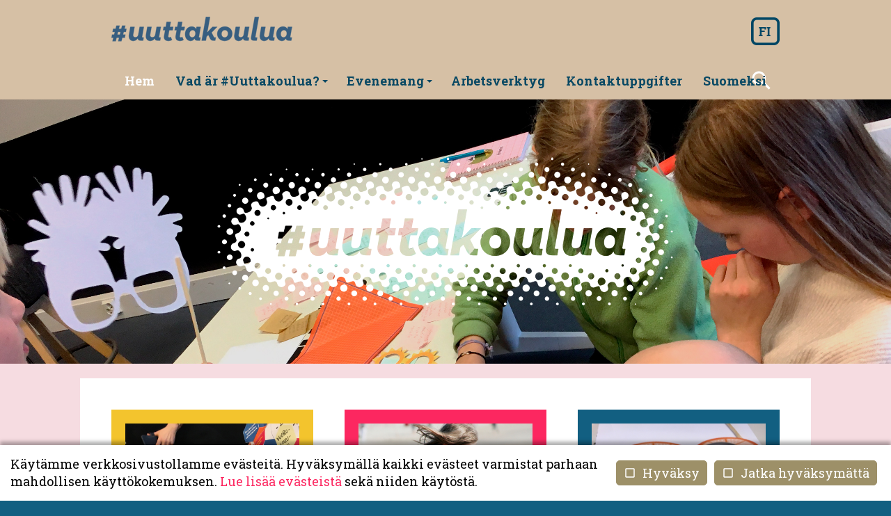

--- FILE ---
content_type: text/html; charset=UTF-8
request_url: https://web.tuusula.fi/uuttakoulua_se/index.tmpl?sivu_id=9069
body_size: 31496
content:
<!DOCTYPE HTML PUBLIC "-//W3C//DTD HTML 4.01//EN" "http://www.w3.org/TR/html4/strict.dtd">

<html lang="fi">

<head>






<script type="text/javascript">
window.can_auto_reload = true;
</script>



 

<title>




 
#uuttakoulua på svenska





</title>

<meta http-equiv="Content-Type" content="text/html;charset=UTF-8">




<meta http-equiv="content-language" content="fi">






<meta name=description content="">
<meta name="author" content="#uuttakoulua på svenska">
 







<link href="//fonts.googleapis.com/icon?family=Material+Icons|Material+Icons+Outlined&display=block" rel="stylesheet">
<style type="text/css">
<!--
.material-icons,
.material-icons-outlined { 
  font-family: 'Material Icons' !important; 
  font-weight: normal; 
  font-style: normal; 
  font-size: 18px; /* Preferred icon size */ 
  display: inline-block; 
  line-height: 1; 
  text-transform: none; 
  letter-spacing: normal; 
  word-wrap: normal; 
  white-space: nowrap; 
  direction: ltr; 
  transform: rotate(0.03deg);
  
  /* Support for all WebKit browsers. */ 
  -webkit-font-smoothing: antialiased; 

  /* Support for Safari and Chrome. */ 
  text-rendering: optimizeLegibility; 

  /* Support for Firefox. */ 
  -moz-osx-font-smoothing: grayscale; 

  /* Support for IE. */ 
  font-feature-settings: 'liga'; 
} 

.admin-linkset .material-icons {
 vertical-align: middle;
 margin-bottom: 3px;
}

.material-icons-outlined { font-family: 'Material Icons Outlined'; }

.material-icons.size-14 { 
 font-size: 14px;
 -ms-transform: rotate(0.1deg);
 transform: rotate(0.1deg);
 vertical-align: bottom;
}  

.material-icons.size-16 { font-size: 16px; } 
.material-icons.size-24 { font-size: 24px; } 
.material-icons.size-36 { font-size: 36px; } 
.material-icons.size-48 { font-size: 48px; } 

.material-icons-outlined.size-14 { 
 font-size: 14px;
 -ms-transform: rotate(0.1deg);
 transform: rotate(0.1deg);
 vertical-align: bottom;
}  

.material-icons-outlined.size-16 { font-size: 16px; } 
.material-icons-outlined.size-24 { font-size: 24px; } 
.material-icons-outlined.size-36 { font-size: 36px; } 
.material-icons-outlined.size-48 { font-size: 48px; } 

.material-icons.link, 
.material-icons-outlined.link {
  color: #56aaff; 
  position: absolute; 
  margin-left: 3px; 
} 

.material-icons.link:hover,
.material-icons-outlined.link:hover { cursor: pointer; } 

.material-icons.highlight,
.material-icons-outlined.highlight { color: #000000; }
--> 
</style>

<script src="/common_ui/embed_ui/js/jquery_plugins/sweetalert/dist/sweetalert.min.js"></script>
<link rel="stylesheet" type="text/css" href="/common_ui/embed_ui/js/jquery_plugins/sweetalert/dist/sweetalert.css">
<script type="text/javascript">
<!--
swal.setDefaults({ 
  cancelButtonText: "Peruuta",
  type: "",
  animation: "pop",
  confirmButtonColor: "#006dcc",
  closeOnConfirm: true,
  html: true
});

function Alert( message, oktext ) 
{
  if( !oktext ) { oktext = "OK"; }
  swal({
    title: "", 
    text: message,
    confirmButtonText: oktext
  });
}

function Confirm(message, oktext, canceltext, callback) 
{
  if( !oktext ) { oktext = "OK"; }
  if( !canceltext ) { canceltext = "Peruuta"; }

  var evt = window.event;
  if (evt && evt.preventDefault) 
  {
    evt.preventDefault();
  }

  var btn = jQuery(evt ? evt.srcElement : document.activeElement);
  var tag = btn.prop("tagName").toLowerCase();  
  var parent_tag = btn.parent().prop("tagName").toLowerCase();  
  var form = btn.closest("form");

  swal({
    title: "",
    text: message,
    showCancelButton: true,
    confirmButtonText: oktext,
    cancelButtonText: canceltext,
    closeOnConfirm: false,
    closeOnCancel: true
  }, function(isConfirm) {

    if( isConfirm )
    {
      swal({
        title: "",
        text: '<br><img src="/common_ui/embed_ui/img/loader/indicator_big.gif" alt=""><br><br>Odota hetkinen...',
        showCancelButton: false,
        showConfirmButton: false
      });

      if( !callback ) 
      {
        var href;
        if( tag === "a" )
        { 
          href = btn.attr("href");
        }
        else if( parent_tag === "a" )
        {
          href = btn.parent().attr("href");
        }

        location.href = href;
      }
    }

    if( callback ) 
    { 
      callback( isConfirm ); 
    }
  });

  return false;
};
//-->
</script>

<script type="text/javascript" src="/common_ui/embed_ui/js/jquery/jquery1.7.1.js"></script>
<script type="text/javascript" src="/common_ui/embed_ui/js/jquery/jquery.tools.min.js"></script>
<script type="text/javascript" src="/common_ui/embed_ui/js/jquery_ui/v1.8.14/ui.core.js"></script>
<link rel="stylesheet" type="text/css" href="/common_ui/embed_ui/js/jquery_ui/v1.8.14/themes/smoothness/jquery-ui.css">

<script type="text/javascript" src="/common_ui/embed_ui/js/dict.js?_v=19"></script>

<script src="/common_ui/embed_ui/js/jquery_plugins/pickadate-3.6.2/lib/netland.js?_v=4"></script>
<script src="/common_ui/embed_ui/js/jquery_plugins/pickadate-3.6.2/lib/picker.js"></script>
<script src="/common_ui/embed_ui/js/jquery_plugins/pickadate-3.6.2/lib/picker.date.js"></script>

<script src="/common_ui/embed_ui/js/jquery_plugins/pickadate-3.6.2/lib/translations/fi.js?_v=2"></script>

<script src="/common_ui/embed_ui/js/jquery_plugins/pickadate-3.6.2/lib/picker.init.js?_v=3"></script>
<link rel="stylesheet" href="/common_ui/embed_ui/js/jquery_plugins/pickadate-3.6.2/lib/themes/default.css?_v=">
<link rel="stylesheet" href="/common_ui/embed_ui/js/jquery_plugins/pickadate-3.6.2/lib/themes/default.date.css">
<link rel="stylesheet" href="/common_ui/embed_ui/js/jquery_plugins/pickadate-3.6.2/lib/themes/netland.css?_v=2">

<script type="text/javascript" src="/common_ui/embed_ui/js/jquery_ui/jquery-ui-timepicker-addon.js"></script>
<link rel="stylesheet" type="text/css" href="/common_ui/embed_ui/js/jquery_ui/jquery-ui-timepicker-addon.css">

<script type="text/javascript">
<!--
  var jquery_version = parseFloat( jQuery.fn.jquery );
  var project_lang = "fi";
  var friendly_urls = "";
  var friendly_urls_path = "";

  var ws2_tts = "";
  var ws2_o_sel = "";
  var gtag_product_name;
  var gtag_product_name_full;
  var ws_gtag;

  
  
  
  jQuery(document).ready(function() {
    jQuery(".jqTip[title]").tooltip({tipClass: 'jqTipLayout', position: 'right'}).dynamic({ bottom: { direction: 'down', bounce: false } });
    jQuery(".tipTip_click").tipTip({activation: 'click', delay: 0});
    jQuery(".tipTip").tipTip({activation: 'hover', delay: 0});
    jQuery(".tipTip_focus").tipTip({activation: 'focus', delay: 0});
  });

//-->
</script>

<script type="text/javascript" src="/common_ui/embed_ui/js/embed_ui.js?v=17"></script>








<script type="text/javascript" src="/common_ui/embed_ui/js/jqCatalog.js"></script>



<script type="text/javascript" src="/common_ui/embed_ui/js/jquery_plugins/cookie/cookie.js"></script>




<link rel="stylesheet" type="text/css" href="/common_ui/embed_ui/js/jquery_plugins/modalmessage/css/modalmessage.css" media="screen">
<script type="text/javascript" src="/common_ui/embed_ui/js/jquery_plugins/modalmessage/jquery.modalmessage.js"></script>

<script type="text/javascript" src="/common_ui/embed_ui/js/jquery_plugins/processing/jquery.processing.js?_v=2"></script>


<script type="text/javascript" src="/common_ui/embed_ui/js/jquery_plugins/formExample/formExample1.4.1.js"></script>











<script type="text/javascript" src="/common_ui/embed_ui/js/jquery_plugins/smartmenus-1.0.0/jquery.smartmenus.min.js"></script>
<script type="text/javascript" src="/common_ui/embed_ui/js/jquery_plugins/smartmenus-1.0.0/addons/keyboard/jquery.smartmenus.keyboard.min.js"></script>
<link href="/common_ui/embed_ui/js/jquery_plugins/smartmenus-1.0.0/css/sm-core-css.css" rel="stylesheet" type="text/css" >

<link href="/common_ui/embed_ui/js/jquery_plugins/smartmenus-1.0.0/css/sm-netland/sm-netland.css" rel="stylesheet" type="text/css">

<link href="/common_ui/embed_ui/js/jquery_plugins/smartmenus-1.0.0/css/sm-netland/sm-netland-full.css" rel="stylesheet" type="text/css" media="only screen and (min-width: 970px)">

<script type="text/javascript">
<!--
$(function() {
  var $mainMenu = $('#main-menu');

  $mainMenu.on('click', 'span.sub-arrow', function(e) {

     if( !jQuery("div#smartnavi-toggler-cont").is(":visible") ) 
     {
       jQuery(this).addClass("clicked_subarrow");
     }

     var obj = $mainMenu.data('smartmenus');
     if (obj.isCollapsible()) 
     {
       var $item = jQuery(this).parent();
       var $sub = $item.closest('li').dataSM('sub');
       $sub.dataSM('arrowClicked', true);
     }
  }).bind({
    'beforeshow.smapi': function(e, menu) {
      var obj = $mainMenu.data('smartmenus');
      if (obj.isCollapsible()) {
	var $menu = jQuery(menu);
	if ( !$menu.dataSM('arrowClicked')) {
           return false;
	}
	$menu.removeDataSM('arrowClicked');
        jQuery("span.clicked_subarrow").removeClass("clicked_subarrow");
      }
    }
  });

  $mainMenu.on('click', 'a.has-submenu', function(e) {
    if( !$mainMenu.attr('netland-disable-subarrow-location') && jQuery(this).find("span").hasClass("clicked_subarrow") )
    {
      document.location = jQuery(this).attr("href");
      e.stopPropagation();
    }
  });
});
//-->
</script>





<link rel="stylesheet" type="text/css" href="/common_ui/embed_ui/js/jquery_plugins/woothemes-FlexSlider-a4647ed/flexslider.css" media="screen">
<link rel="stylesheet" type="text/css" href="/common_ui/embed_ui/js/jquery_plugins/woothemes-FlexSlider-a4647ed/flexslider_netland.css" media="screen">
<script type="text/javascript" defer src="/common_ui/embed_ui/js/jquery_plugins/woothemes-FlexSlider-a4647ed/jquery.flexslider-min.js"></script>

<script src="//momentjs.com/downloads/moment-with-locales.js"></script>
<script src="/common_ui/embed_ui/js/vis-4.18.0/dist/vis.js"></script>
<link href="/common_ui/embed_ui/js/vis-4.18.0/dist/vis.css" rel="stylesheet" type="text/css" />

<link rel="stylesheet" type="text/css" href="/common_ui/embed_ui/js/jquery_plugins/tiptip/tipTip.css" media="screen">
<script type="text/javascript" src="/common_ui/embed_ui/js/jquery_plugins/tiptip/jquery.tipTip.minified.js"></script>

<script type="text/javascript" src="/common_ui/embed_ui/js/table2div.min.js"></script>

<link rel="stylesheet" type="text/css" href="/common_ui/embed_ui/js/jquery_plugins/tooltipster/css/tooltipster.css" >
<script type="text/javascript" src="/common_ui/embed_ui/js/jquery_plugins/tooltipster/js/jquery.tooltipster.min.js"></script>

<script type="text/javascript">
<!--
jQuery(document).ready(function() {

  if( jquery_version >= 1.7 )
  {

    jQuery(".tooltipster").tooltipster({ 
      functionBefore: function( origin, continueTooltip ) {
        if( jQuery(origin).hasClass("tooltipster_deactive") )
        {
          return false;
        }
        continueTooltip();
      },
      functionReady: function( origin, content ) {
        if( jQuery(origin).hasClass("tooltipster-left") )   { jQuery(origin).tooltipster('option', 'position', 'left' ); }
        if( jQuery(origin).hasClass("tooltipster-right") )  { jQuery(origin).tooltipster('option', 'position', 'right' ); }
        if( jQuery(origin).hasClass("tooltipster-top") )    { jQuery(origin).tooltipster('option', 'position', 'top' ); }
        if( jQuery(origin).hasClass("tooltipster-bottom") ) { jQuery(origin).tooltipster('option', 'position', 'bottom' ); }

        if( jQuery(origin).hasClass("tooltipster-topleft") ) 
        { 
          jQuery(origin).tooltipster('option', 'position', 'top' ); 
          var el_left = -1 * ( jQuery(origin).width() / 2 );
          if( jQuery(origin).attr("tooltipster_left") ) { 
            el_left = el_left + parseInt(jQuery(origin).attr("tooltipster_left")); 
          }
          jQuery(origin).tooltipster('option', 'offsetX', el_left ); 
        }
        else
        {
          if( jQuery(origin).attr("tooltipster_top") )   { jQuery(origin).tooltipster('option', 'offsetY', jQuery(origin).attr("tooltipster_top") ); }
          if( jQuery(origin).attr("tooltipster_left") )   { jQuery(origin).tooltipster('option', 'offsetX', jQuery(origin).attr("tooltipster_left") ); }
        }

        if( jQuery(origin).hasClass("tooltipster-focus") )  { 
          jQuery(origin).tooltipster('option', 'autoClose', false ); 
        }
        jQuery(origin).tooltipster('reposition');
        if( jQuery(origin).attr("tooltipster-addclass") )
        {
          jQuery(".tooltipster-base").addClass( jQuery(origin).attr("tooltipster-addclass") );
        }
      },
      contentAsHTML: true,
      interactive: true,
      delay: 0,
      interactiveTolerance: 0,
      offsetX: -10,
      offsetY: 5,
      theme: 'tooltipster-netland-theme',
      maxWidth: '250'
      
    });

    jQuery('.tooltipster-focus').mouseenter(function() {
     if( jQuery(this).is(":focus") ) {} else {
       jQuery(this).tooltipster("hide");
     }
    });

    jQuery('.tooltipster-focus').live("focus click", function() {
      jQuery(this).tooltipster("show");
    });

    jQuery('.tooltipster-focus').blur(function() {
      jQuery(this).tooltipster("hide");
    });

  }
  else
  {
    jQuery(".tooltipster").tipTip({activation: 'hover', delay: 0});
    jQuery(".tooltipster-focus").tipTip({activation: 'focus', delay: 0});
  }

});
//-->
</script>




 




<script type="text/javascript">
<!--
jQuery(document).ready(function() {

  jQuery("a.flash360").click(function() {
    var href = jQuery(this).attr("href");
    var url = "http://www.tuusula.fi/flash" + href + "/index.htm";
    jQuery("div.flash360_content").html("<iframe class=flash360 frameborder=0 scrolling=no width=800 height=560 src=" + url + "></iframe>");
    jQuery("body").css("overflow","hidden");
    jQuery("div#pagemask-black,div.flash360_container,div.flash360_header").show();
    return false;
  });

  jQuery("img.flash360_close").mouseover( function() {
    jQuery(this).attr("src","/img/yt_close_akt.png");
  });

  jQuery("img.flash360_close").mouseout( function() {
    jQuery(this).attr("src","/img/yt_close.png");
  });

  jQuery("img.flash360_close").click(function() {
    jQuery("div.flash360_content iframe").remove();
    jQuery("div.flash360_container").hide();
    jQuery("div#pagemask-black").hide();
    jQuery("body").css("overflow","auto");
  });

  var e = 0;
  jQuery("div#navBreadcrumb").find("a").each(function() {
    if( jQuery(this).text() == "Etusivu" )
    {
      e++;
    }
  });
  if( e > 1 )
  {
    jQuery("div#navBreadcrumb").find("a:first").remove();
    jQuery("span.br_delim:first").remove();
  }

});
//-->
</script>






<link rel="stylesheet" type="text/css" href="/common_ui/embed_ui/styles_embed.css?_v=8.3" media="screen">
<link rel="stylesheet" type="text/css" href="/common_ui/embed_ui/common_templates/styles_common_static.css?_v=5.3" media="screen">

<link rel="stylesheet" type="text/css" href="/common_ui/embed_ui/styles_updateform.css?_v=3.3" media="screen">




<script type="text/javascript">
<!--
jQuery(document).ready(function() {
  jQuery("#respnavi-bottom-container").hide();
});
//-->
</script>


<style type="text/css">
<!--

:root {
 --embed-iframe-bgcolor: #fff;
}

@media (prefers-color-scheme: dark) {
 :root {
   --embed-iframe-bgcolor: #222;
 }
}


html {
  -ms-text-size-adjust: 100%;
  -webkit-text-size-adjust: 100%;
}

html.noscroll {
 position: fixed; 
 overflow-y: scroll;
 width: 100%;
}

body,
.ui-widget {
 font-family:Roboto Slab, serif; 
 font-size: 18px; 
 color:#000000; 
}

body.noscroll { overflow: hidden; }

body.fullscreen { 
 overflow: hidden; 
 background: transparent;
}

a#yllapito-login-icon {
 z-index: 999999999; 
 color: #c0c0c0;
 opacity: 0.5;
 position: fixed; 
 top: 5px; 
 right: 5px;
}

a#yllapito-login-icon:hover {
 opacity: 1;
}

.error,.virhe {
 color: #c30005
}

.error_notitle,
.virhe_notitle {
 border: 1px solid #c30005 !important;
 background-color: #FFDDDD;
}

.field-error {
 border: 1px solid #f04040 !important;
}

.highlight {
color: #000000
}

input.lowercase { text-transform: lowercase; }

input.lowercase::-webkit-input-placeholder { text-transform: none !important; }
input.lowercase::-moz-placeholder { text-transform: none !important; }
input.lowercase:-moz-placeholder { text-transform: none !important; }
input.lowercase:-ms-input-placeholder { text-transform: none !important; }
input.lowercase::placeholder { text-transform: none !important; }

hr { 
 height:1px;
 color:#e1e1e1; 
 background-color:#e1e1e1; 
 border:none;
}

small {
 font-size: 15px; 
}

mark.large {
  background: unset;
  color: unset;
  font-size: 130%;
  line-height: 1.3em;
}

fieldset.form-fieldset {
 border: 0;
 padding: 0;
 margin: 0;
}

fieldset.field-error { 
 border: 1px solid #f0a0a0 !important;
 padding: 10px;
}

input.datepicker-1 { width: 80px; }

input.pickadate { 
 width: 130px !important; 
 padding-left: 30px !important;
 cursor: pointer;
 background-image: url(/common_ui/embed_ui/img/icons_google/extra/ic_today_black30_18dp.png);
 background-repeat: no-repeat;
 background-position: 6px center;
}

input.pickadate.icon24 { 
 background-image: url(/common_ui/embed_ui/img/icons_google/extra/ic_today_black30_24dp.png); 
 padding-left: 35px !important;
}

.picker__button--clear:before {
 top: 0.3em !important;
 width: 20px !important;
 height: 20px !important;
 border: 0 !important;
 background-image: url(/common_ui/embed_ui/img/icons_google/navigation/ic_close_black_18dp.png) !important;
 background-repeat: no-repeat !important;
}

.left { text-align: left; }
.right { text-align: right; }
.center { text-align: center; }
.top { vertical-align: top; }
.bottom { vertical-align: bottom; }



div.help {
 position:absolute;
 top:0;
 left:0;
 border:1px solid #E1E1E1;
 background-color:#f6dce1;
 color:#000000;
 padding:5px;
 z-index:100;
 max-width:350px;
 min-width:250px;
 font-weight:normal;
}

h1 { 
 font-family:Roboto Slab, serif; 
 font-size: 29px; 
 color:#fc2760;
 font-weight:bold;
 margin-top:0;
}

h2 { 
 font-family:Roboto Slab, serif; 
 font-size: 22px; 
 color:#fc2760;
 font-weight:bold;
}

h3 {
 font-weight:bold;
 font-size: 100%;
}

input.button,
button.button,
div.sweet-alert button.confirm,
div.likebutton {
 
 border-top:   1px solid #9d9068;
 border-right: 1px solid #9d9068;
 border-bottom:1px solid #9d9068;
 border-left:  1px solid #9d9068;

 color:#FFFFFF;
 font-family:Roboto Slab, serif; 
 font-size: 18px; 
 font-weight:normal;
 cursor:pointer;
 


background-color:#9d9068;

}

a.respbox-link-button,a.respbox-link-button:visited {
 
 border-top:   1px solid #9d9068;
 border-right: 1px solid #9d9068;
 border-bottom:1px solid #9d9068;
 border-left:  1px solid #9d9068;

 color:#FFFFFF !important;
 font-family:Roboto Slab, serif;
 font-size: 18px;
 font-weight:normal;
 cursor:pointer;
 


background-color:#9d9068;

 padding: 10px 15px;
 text-decoration: none;
 display: inline-block;
}

div.sweet-overlay { z-index: 2000000; }

div.sweet-alert { z-index: 2100000; }

div.sweet-alert button.confirm {
 


background-color:#9d9068 !important;

}

div.sweet-alert button.confirm.swal-close-icon,
div.sweet-alert button.confirm.swal-close-icon:hover,
div.sweet-alert button.confirm.swal-close-icon:focus,
div.sweet-alert button.confirm.swal-close-icon:active { 
 background-color: transparent !important; 
 border: 0;
 padding: 0; 
 margin: 0; 
 position: absolute; 
 top: -30px; 
 right: -10px;
}

div.sweet-alert button.confirm.swal-close-icon span { color: #333; }

div.likebutton {
 display: inline-block; 
 text-transform: none;
}

input.button:hover,
button.button:hover,
div.likebutton:hover {
 text-decoration:none;
}


a {  
  color:#fc2760; 
  
  border: 0;
  outline: none;
}

a:visited {  
  color:#084863; 
  
}

a:hover {  
  text-decoration: underline; 
}


.search-highlight,
div.gen-search-caption strong {
 background-color: #f6f6f6;
 
 font-weight: bold;
}

h3.search-title {
 font-weight: normal;
 font-size: medium;
 margin-bottom: 3px;
}

div.search-href {
  color: #666666;
  font-size: 15px;
}

div.general-search-hit { margin-bottom: 30px; }



div.gen-search-href {
  color: #666666;
  font-size: 15px;
  line-height: 1.4em;
}




.data-header {
 background-color:#f6dce1;
 color:#000000;
 border:1px solid #e1e1e1;
 font-weight:bold;
}

a.data-header,a.data-header:visited {
 color:#000000;
 border:none;
}

.data,.dataHL {
 border:1px solid #e1e1e1;
}

.data-highlight,.dataHL:hover {
 border:1px solid #e1e1e1;
 background-color:#f6f6f6;
}


.th-box-tr {
 border:1px solid #E1E1E1;
 padding:0.5em;
}

.th-box-att {
 border:1px solid #E1E1E1;
 padding:0.5em;
 background-color:#f6dce1;
 color:#000000;
}

.th-box-tr.small, .th-box-att.small {
 font-size: 15px; 
}


.pager-current {
 border:1px solid #e1e1e1;
 padding: 2px 5px;
 margin:2px;
 font-weight:bold;
 text-decoration:none;
}

.pager-other {
 border:1px solid #e1e1e1;
 padding: 2px 5px;
 text-decoration:none;
}

.pager-arrow {
 font-weight:bold;
 text-decoration:none;
}

p.pager-wrapper a {
  text-decoration:none;
}


h1.form-error {
 font-family:Roboto Slab, serif; 
 font-size: 18px; 
 color: #c30005;
 font-weight: bold;
}

body.embed-fullscreen { 
 overflow: hidden; 
 background: transparent;
}

div#pagemask-black.top0 { 
 top: 0; 
 background-color: #000;
 opacity: 0.4;
}

a.embed_edit,
a.embed_add,
a.embed_list,
a.embed_delete {
 position: absolute;
 top: 0;
 left: 0;
 color: white !important;
 background-color: #4784c1;
 display: inline-flex;
 text-decoration: none;
 border-radius: 50px;
 padding: 15px;
 z-index: 199;
 box-shadow: 0 0 9px 0px #ffffff;
}

div.filebank-wrapper.list a.embed_edit,
div.filebank-wrapper.list a.embed_add,
div.filebank-wrapper.list a.embed_list,
div.filebank-wrapper.list a.embed_delete {
 padding: 8px; 
}

a.embed_edit.small,
a.embed_add.small,
a.embed_list.small,
a.embed_delete.small { padding: 10px; }

a.embed_edit_item,
a.embed_add_item,
a.embed_list_item,
a.embed_delete_item {
 position: fixed;
 right: 15px;
 bottom: 15px;
 color: white;
 background-color: #4784c1;
 display: flex;
 align-items: center;
 text-decoration: none;
 border-radius: 50px;
 padding: 10px 15px 10px 10px;
 z-index: 99999999;
 box-shadow: 0 0 9px 0px #ffffff;
 font-family: arial, helvetica, sans-serif;
 font-size: 15px;
}

a.embed_edit_item span,
a.embed_add_item span,
a.embed_list_item span,
a.embed_delete_item span {
 margin-right: 5px;
}

a.embed_edit_item.hidden,
a.embed_add_item.hidden,
a.embed_list_item.hidden,
a.embed_delete_item.hidden,
a.embed_edit.hidden,
a.embed_add.hidden,
a.embed_list.hidden,
a.embed_delete.hidden { display: none; }

.zindex1 { z-index: 1 !important; }

iframe.edit_embed {
 background: var(--embed-iframe-bgcolor) no-repeat center 100px url(/common_ui/embed_ui/img/loader/ring_big.png);
 position: fixed;
 top: 18px;
 left: 15px;
 width: calc(100% - 30px);
 height: calc(100% - 27px);
 z-index: 999999998;
 border: 0;
 -webkit-border-bottom-right-radius: 5px;
 -webkit-border-bottom-left-radius: 5px;
 -moz-border-radius-bottomright: 5px;
 -moz-border-radius-bottomleft: 5px;
 border-bottom-right-radius: 5px;
 border-bottom-left-radius: 5px;
}

div#embed-edit-top {
  background-color: #4784c1;
  color: #fff;
  font-family: arial, helvetica, sans-serif;
  font-size: 20px;
  text-transform: uppercase;
  position: fixed;
  top: 15px;
  left: 15px;
  height: 45px;
  width: calc(100% - 30px);
  z-index: 999999999;
  display: flex;
  justify-content: space-between;
  align-items: center;
  padding-left: 15px;
 -webkit-border-top-right-radius: 5px;
 -webkit-border-top-left-radius: 5px;
 -moz-border-radius-topright: 5px;
 -moz-border-radius-topleft: 5px;
  border-top-right-radius: 5px;
  border-top-left-radius: 5px;
 -webkit-box-sizing:border-box;
 -ms-box-sizing:border-box;
 -moz-box-sizing:border-box;
  box-sizing:border-box;
}

div#embed-edit-top span { 
 font-family: verdana, arial, helvetica, sans-serif;
 margin-right: 10px;
 cursor: pointer;
}

div.mobi-embed-buttons { 
 position: relative; 
 display: none !important;
}

div.mobi-embed-buttons.top-5 { top: -5px; }
div.mobi-embed-buttons.top-10 { top: -10px; }
div.mobi-embed-buttons.top5 { top: 5px; }
div.mobi-embed-buttons.top10 { top: 10px; }
div.mobi-embed-buttons.top15 { top: 15px; }
div.mobi-embed-buttons.top20 { top: 20px; }
div.mobi-embed-buttons.left-5 { left: -5px; }
div.mobi-embed-buttons.left-10 { left: -10px; }
div.mobi-embed-buttons.left5 { left: 5px; }
div.mobi-embed-buttons.left10 { left: 10px; }

div.mobi-embed-buttons.hidden { display: none !important; }

a.mobi-embed-link,
a.mobi-embed-link:focus {
 opacity: 1 !important;
 text-decoration: none !important;
 outline: none !important;
 border: 0 !important;
 line-height: 100%;
 display: none !important;
}

a.mobi-embed-link.bottom2 { bottom: 65px; }
a.mobi-embed-link.bottom3 { bottom: 115px; }
a.mobi-embed-link.bottom4 { bottom: 165px; }






a.nav-level1, a.nav-level2, a.nav-level3, a.nav-level4, a.nav-level5, a.nav-level6 
{
 color:#; 
 text-decoration:none;
 
}

a.nav-level1:visited, a.nav-level2:visited, a.nav-level3:visited, a.nav-level4:visited, a.nav-level5:visited, a.nav-level6:visited 
{
  
 text-decoration:none;
 
}

a.nav-level1-selected, a.nav-level2-selected, a.nav-level3-selected, a.nav-level4-selected, a.nav-level5-selected, a.nav-level6-selected,
a.nav-level1-selected:visited, a.nav-level2-selected:visited, a.nav-level3-selected:visited, a.nav-level4-selected:visited, a.nav-level5-selected:visited, a.nav-level6-selected:visited
 {
 color:#; 
 text-decoration:none;
 font-weight:normal;font-style:normal;
}

a.navTl,
div#respnavi .level1 a {
 color:#084863; 
 text-decoration:none;
 font-weight:bold;
}

a.navTl:visited, a.subnavTl:visited,
div#respnavi .level1 a:visited {
  
 text-decoration:none;
}

a.navTl-selected, a.navTl-selected:visited,
div#respnavi .level1.selected > a, div#respnavi .level1.selected > a:visited {
 color:#ffffff; 
 text-decoration:none;
 font-weight:bold;
}




div.field-title { font-weight: bold; }

div.field-title-other { margin-top: 5px; }

/* Ilmoitukset ja virheet */

.field-error .field-content input,
.field-error .field-content select,
.field-error .field-content fieldset {
 border: 1px solid #f04040;
}

.field-error .field-content fieldset {
 padding: 5px;
}

div.notification {
 padding: 10px 10px 10px 40px;
 color: black;
 font-size: 15px;
 margin-bottom: 10px;
 position: relative;
 line-height: 1em;
 text-align: left;
}

div.notification.inline-block { display: inline-block; }

div.notification.flex {
  display: flex;
  justify-content: space-between;
  align-items: center;
}

div.notification.info { 
  background: #daf0fb;
  color: #006B99;
  border: 1px solid #cae0eb;
}

div.notification.ok { 
  background: #d9f4d5;
  color: #2c722c;
  border: 1px solid #cae5c6;
}

div.notification.error,div.notification.virhe { 
  background: #fbdada;
  color: #b80000;
  border: 1px solid #ebcaca;
}

div.notification.warning { 
  background: #fceece;
  color: #C92600;
  border: 1px solid #eadec1;
}

div.notification::before {
 font-family: 'Material Icons';
 font-size: 23px;
 vertical-align: middle;
 margin-left: -30px;
 position: absolute;
}

div.notification.info::before {
 content: '\E88E';
 color: #006B99;
}

div.notification.warning::before {
 content: '\E002';
 color: #C92600;
}

div.notification.error::before,
div.notification.virhe::before {
 content: '\E000';
 color: #b80000;
}

div.notification.ok::before {
 content: '\E86C';
 color: #2c722c;
}

div.notification::after {
 font-family: 'Material Icons';
 font-size: 32px;
 position: absolute;
 left: 0;
 line-height: 1em;
 margin-top: -5px;
 content: '\E5C5';
 display: block;
}

div.notification.no_arrow::after { display: none; }

div.notification.info::after { 
  color: #daf0fb;
  text-shadow: 0 2px #cae0eb;
}

div.notification.ok::after { 
  color: #d9f4d5;
  text-shadow: 0 2px #cae5c6;
}

div.notification.error::after,div.notification.virhe::after { 
  color: #fbdada;
  text-shadow: 0 2px #ebcaca;
}

div.notification.warning::after { 
  color: #faebcc;
  text-shadow: 0 2px #eadec1;
}

div.notification.narrow { max-width: 200px; }

div.notification.icon_only { 
 background: transparent; 
 padding: 7px 0 0 0;
}

/*--- LOGIN & REGISTER ---*/

div#login-button-wrapper { 
 position: relative;
 display: inline-block;
 margin-top: 2px;
}

div#login-button-wrapper.static > div { display: none !important; }

div#login-button-wrapper.static form { 
 position: relative;
 display: block !important; 
 z-index: 1;
}
 
div.login-button,
div.logout-button, 
div.useraccount-button,
div.wishlist-button { 
 cursor: pointer;
 border: 1px solid #cccccc;
 background-color: #f0f0f0;
 padding: 10px;
 display: inline-block;
}

div.login-button.disabled { 
 cursor: default;
 opacity: 0.4; 
}

div.wishlist-button { position: relative; }

div.useraccount-button img,
div.login-button img,
div.logout-button img,
div.wishlist-button img { vertical-align: middle; }

div.useraccount-button { border-right: 0; }

div#login-button-wrapper i.material-icons { 
 vertical-align: middle;
 margin-bottom: 2px;
 /* color: #ffccff;
 background: #ff00ff; */
}

form#user-login-form,
form#user-login-form-account {
 z-index: 9999;
 box-sizing: border-box;
 position: absolute;
 display: none;
 background-color: #ffffff;
 border: 1px solid #cccccc;
 padding: 20px 30px 10px 30px;
 left: 0;
 margin: auto;
 margin-top: -1px;
 -webkit-box-shadow: 0 4px 6px rgba(0, 0, 0, 0.4);
 -moz-box-shadow: 0 4px 6px rgba(0, 0, 0, 0.4);
 box-shadow: 0 4px 6px rgba(0, 0, 0, 0.4);
 width: 350px;
 text-align: left;
 line-height: 1.2em;
}

form#user-login-form.fixed {
 position: fixed;
 left: 50%;
 top: 50%;
 margin-left: -175px;
 z-index: 99999999;
}

form#user-login-form.fixed i.close-login-form { 
 position: absolute;
 top: 5px; 
 right: 5px;
 cursor: pointer;
}

form#user-login-form.fixed.mobile { top: 5px; }

form#user-login-form-account { 
 display: block; 
 position: relative;
}

form#user-login-form.left {
 left: 100%;
 margin-top: 0px;
 margin-left: -1px;
 top: 0;
 -webkit-box-shadow: 1px 0 6px rgba(0, 0, 0, 0.4);
 -moz-box-shadow: 1px 0 6px rgba(0, 0, 0, 0.4);
 box-shadow: 1px 0 6px rgba(0, 0, 0, 0.4);
}

div.user-login-form-forgot-password-text { display: none; }

form#user-login-form hr,
form#loginpage-form hr { 
 margin: 20px 0; 
 background-color: #cccccc;
}

form#user-login-form label,
form#user-login-form-account label { display: none; }

form#user-login-form input[type=text],
form#user-login-form input[type=password],
form#user-login-form-account input[type=text],
form#user-login-form-account input[type=password] {  
 width: 100%; 
 margin-bottom: 5px;
}

div.notification.email-address-invalid {
 margin-bottom: 2px;
 margin-top: 10px;
}

form#user-login-form input.button,
form#user-login-form-account input.button { margin: 5px 0 10px 0; }

form#loginpage-form input { margin: 0 0 10px 0; }

form#loginpage-form hr { margin: 20px 0; }

form#loginpage-form label { display: none; }

form#loginpage-form input { width: 100%; }

form#loginpage-form input.button { width: 30%; }

input.login-username { margin-top: 10px; }

input.login-submit, 
input.login-register,
input.email-sent-ok { 
 cursor: pointer;
 width: 100%; 
}

input.login-register { margin-top: 0 !important; }

div.forgot-password-buttons { display: none; }

input.forgot-password-submit,
input.forgot-password-cancel { 
 display: inline-block;
 width: 49%;
}

.processing-white {
 background-image: url(/common_ui/embed_ui/img/loader/processing-white.gif);
 background-repeat: no-repeat;
 background-position: center;
 color: transparent !important;
}

.processing-black {
 background-image: url(/common_ui/embed_ui/img/loader/processing-black.gif);
 background-repeat: no-repeat;
 background-position: center;
 color: transparent !important;
}

.processing-white *,
.processing-black * {
 visibility: hidden !important;
}

div#user-change-password {
 background-color: #ffffff;
 position: fixed;
 width: 400px;
 border: 1px solid #cccccc;
 padding: 30px;
 left: 50%;
 margin-left: -200px;
 top: 100px;
 z-index: 100000;
 -webkit-box-shadow: 0 4px 6px rgba(0, 0, 0, 0.4);
 -moz-box-shadow: 0 4px 6px rgba(0, 0, 0, 0.4);
 box-shadow: 0 4px 6px rgba(0, 0, 0, 0.4);
 text-align: left;
 line-height: 1.2em;
}

div#user-change-password h2 { margin-top: 0; }

div#user-change-password input#new_password { 
 width: 100%;
 margin-top: 10px;
}

div#user-change-password input#new_password2 { 
 width: 100%;
 margin-bottom: 20px;
}

div#user-change-password input#change-password,
div#user-change-password input.cancel-reset { width: 49%; }

div#user-change-password input.cancel-reset.changed { width: 100%; }

div#user-change-password div.notification { 
 margin-top: 10px;
 margin-bottom: 0;
}

div#useraccount-left,
div#useraccount-right {
 width: 50%;
}

div#useraccount-left div.contentarea,
div#useraccount-right div.contentarea {
 border: 1px solid #cccccc;
 padding: 0 20px 20px 20px;
 line-height: 1.2em;
}

div#useraccount-middle { padding: 10px; }

/*--- ACCOUNTINDEX ---*/

div#userinfo-table div.table-cell { 
 padding: 5px;
 font-weight: bold;
}

div#userinfo-table div.table-cell.title { 
 padding: 5px 10px 5px 0;
 font-weight: normal;
}

div.editlink a,
div.editlink a:hover { text-decoration: none; }

div#userinfo-table-cont div.editlink { 
 margin: 15px 0 0 0;
 line-height: 1em;
}

div#userinfo-table-cont div.editlink i.material-icons { vertical-align: bottom; }

div.backlink a,
div.backlink a:hover { text-decoration: none; }

div.backlink { 
 margin: 15px 0;
 line-height: 1em;
}

div.backlink i.material-icons { vertical-align: sub; }

div#delivery-addresses-cont,
div#billing-addresses-cont,
div#customer-addresses-cont { margin-top: 30px; }

div#delivery-addresses-cont.order h2,
div#customer-addresses-cont.order h2 { margin-top: 0; }

div#delivery-addresses-cont div.editlink,
div#billing-addresses-cont div.editlink {
 margin: 15px 0;
 line-height: 1em;
}

div#delivery-addresses-cont div.editlink i.material-icons,
div#billing-addresses-cont div.editlink i.material-icons { vertical-align: bottom; }

div#delivery-addresses-cont div.delivery-addresses,
div#billing-addresses-cont div.billing-addresses,
div#customer-addresses-cont div.customer-addresses {
 margin-left: -15px;
 display: flex;
 flex-wrap: wrap;
 align-items: stretch;
 align-content: flex-start;
}

div#delivery-addresses-cont div.delivery-address,
div#billing-addresses-cont div.billing-address,
div#customer-addresses-cont div.customer-address {
-webkit-flex: 1 1 0;
-moz-flex: 1 1 0;
-ms-flex: 1 1 0;
-o-flex: 1 1 0;
 flex: 1 1 0;
 flex-basis: calc(50% - 15px);
 border: 1px solid #e1e1e1;
 padding: 15px 15px 40px 15px;
 margin: 0 0 15px 15px;
 width: calc(50% - 15px);
 max-width: calc(50% - 15px);
 position: relative;
}

div#delivery-addresses-cont div.delivery-address.narrow,
div#billing-addresses-cont div.billing-address.narrow, 
div#customer-addresses-cont div.customer-address.narrow {  
 flex-basis: calc(50% - 15px); 
 width: calc(50% - 15px);
 max-width: calc(50% - 15px);
}

div.delivery-addresses div.edit-address { margin-top: 10px; }
div.customer-addresses div.edit-address { margin-top: 10px; }

div.delivery-addresses div.edit-address a { text-decoration: none; }
div.customer-addresses div.edit-address a { text-decoration: none; }

div#delivery-addresses-cont div.delivery-address.narrow .external_zipcode,
div.anonymous.external_zipcode {
 position: relative;
 display: none; 
 margin-top: 10px;
}

div#delivery-addresses-cont div.delivery-address.narrow.selected .external_zipcode,
div.anonymous.external_zipcode {
 display: block; 
}

div.external-pickup-points { 
 margin-top: 10px; 
}

div#external_delivery_method_selection div.external-pickup-points { 
 max-height: 200px;
 overflow: auto;
 position: relative;
 border: 1px solid #ccc;
 padding: 10px 0 10px 10px;
 display: none;
}

div#delivery-addresses-cont div.delivery-address.narrow .external-pickup-points { 
 display: none; 
 border-top: 0;
 width: 100%;
 max-height: 200px;
 background-color: white;
 overflow: auto;
 font-size: 13px;
}

div#delivery-addresses-cont div.delivery-address.narrow.selected .external-pickup-points { 
 display: inline-block; 
}
 
div#delivery-addresses-cont div.delivery-address.narrow .external_zipcode img,
div.anonymous.external_zipcode img {
 position: absolute;
 top: 5px;
 right: 5px;
}

div#delivery-addresses-cont div.delivery-address.narrow.selected .external_zipcode input[type=text],
div.anonymous.external_zipcode input[type=text] {
 margin:0; 
 padding: 3px;
 width: 60px;
 text-align: center;
 display: inline-block;
}

div.external-pickup-points small.msg {
 color: #c02a2a;
}

div.ext-location {
 color: #333333;
 border: 1px solid transparent;
 padding: 5px;
 line-height: 1.1em;
 width: 98%;
}

div.ext-location:hover { color: black; }

div.ext-location * { cursor: pointer; }

div.ext-details { font-size: 11px; }

div.ext-location.selected {
 border: 1px solid black;
 background-color: #ffffdd;
 color: black;
}

div.ext-location.selected span { font-weight: bold; }

div.ext-location div.table-cell { vertical-align: top; }

div.ext-location div.table-cell.label { font-size: 13px; }

div#delivery-addresses-cont div.delivery-address.nolinks,
div#billing-addresses-cont div.billing-address.nolinks,
div#customer-addresses-cont div.customer-address.nolinks { padding: 15px; }

div#delivery-addresses-cont.order div.delivery-address,
div#customer-addresses-cont.order div.customer-address { padding: 0; }
 
div#delivery-addresses-cont.order div.delivery-address.selected,
div#customer-addresses-cont.order div.customer-address.selected {
 border: 1px solid #000000;
}

div#delivery-addresses-cont.order div.delivery-address > div, 
div#customer-addresses-cont.order div.customer-address > div { 
 border-top: 10px solid transparent; 
 padding: 10px;
}

div#delivery-addresses-cont.order div.delivery-address.selected > div,
div#customer-addresses-cont.order div.customer-address.selected > div { border-top: 10px solid #000000; }

div#delivery-addresses-cont.order div.delivery-address:hover,
div#customer-addresses-cont.order div.customer-address:hover {
 border-color: #000000;
 cursor: pointer;
}

div#billing-addresses-cont div.editlink-wrap,
div#delivery-addresses-cont div.editlink-wrap { 
 position: absolute;
 bottom: 10px;
 width: 100%;
}

div#delivery-addresses-cont div.editlink-wrap div.editlink, 
div#billing-addresses-cont div.editlink-wrap div.editlink { 
 display: inline-block;
 margin: 15px 0 0 0;
}

div#delivery-addresses-cont div.editlink-wrap div.editlink.right,
div#billing-addresses-cont div.editlink-wrap div.editlink.right { 
 float: right; 
 margin-right: 30px;
}

table#orderhistory {
 width: 100%;
 border-collapse: collapse;
}

table#orderhistory tr { 
 border-top:1px solid #e1e1e1;
 border-bottom:1px solid #e1e1e1;
}

table#orderhistory .data-header,
table#orderhistory .data { 
 border: 0;
 line-height: 1.2em;
}

div#external_delivery_method_selection {
 text-align: left;
 display: inline-block;
 position: relative;
 padding: 15px;
 width: 100%;
}

div#external_delivery_method_selection img {
 position: absolute;
 right: 10px;
 top: 10px;
}

div#external_delivery_method_selection img { display: none; }

div#external_delivery_method_selection.content-loaded img { 
 display: block; 
 top: -35px;
}
 
div#external_delivery_method_selection img.loading { 
 display: block;
 position: abnsolute; 
 left: 10px;
 top: 10px;
}

div#external_delivery_method_selection input[name=external_zipcode] { 
 display: block;
 margin: 0;
 width: 80px;
 text-align: center;
}

div#external_delivery_method_selection .external_zipcode.long { 
 text-align: left;
 width: 100%; 
} 

div#ws2-basketwrap div.table-cell#external_delivery_method_address { 
 border-left: 0;
 text-align: left;
}

div#ws2-basketwrap div#external_delivery_method_information { 
 display: inline-block;
 text-align: left;
 padding: 0 15px 15px 15px;
 width: 100%;
}

div#basket_delivery_address { 
 text-align: left; 
 width: 350px;
 display: inline-block;
 border: 1px solid #cccccc;
 padding: 10px;
 margin-top: 1px;
}

div#ws2-basketwrap div.bklarnacheckout h2 { 
 margin: 15px 0 10px 15px;
 font-size: 2rem;
}

div#ws2-basketwrap div.bklarnacheckout h2.yhteystiedot { display: none; } 

div#ws2-basketwrap div.bklarnacheckout h2.noutopiste,
div#ws2-basketwrap div.bklarnacheckout h2.yhteystiedot,
div#ws2-basketwrap div.bklarnacheckout h2.toimitusosoite { display: none; } 

div#ws2-basketwrap div.bklarnacheckout.internal div#external_delivery_pickuppoint_selection { border-right: 0; }

div.delivery_address_firstname_wrap.inlined {
 display: inline-block;
 width: 35%;
}

div.delivery_address_lastname_wrap.inlined {
 display: inline-block;
 width: 64%;
}

div.delivery_address_zipcode_wrap.inlined {
 display: inline-block;
 width: 25%;
}

div.delivery_address_city_wrap.inlined {
 display: inline-block;
 width: 74%;
}

div.bklarnacheckout div.delivery_address_title { margin-top: 10px; }

div.bklarnacheckout div.delivery_address_field input {
 display: none;
 margin: 0; 
 width: 100%;
}

div#basket_delivery_address div.delivery_address_field input#external_delivery_postalcode { width: 80px; }

div.ext-location.table div.table-cell {
 padding: 0 0 0 32px !important;
 border: 0;
 background: no-repeat left top url(/common_ui/embed_ui/img/icons_google/toggle/baseline_radio_button_unchecked_black_24dp.png);
}

div.ext-location.table { 
 background-color: #eeeeee;
 opacity: 0.7;
 margin-bottom: 10px;
 border: 1px solid #aaaaaa;
 padding: 7px;
}

div.ext-location.table:hover { 
 color: black;
}

div.ext-location.table.selected {
 background-color: #ffffdd;
 opacity: 1;
 border: 1px solid #666666; 
}
 
div.ext-location.table.selected div.table-cell {
 background: #ffffdd no-repeat left top url(/common_ui/embed_ui/img/icons_google/toggle/baseline_radio_button_checked_black_24dp.png);
}


img#checkout-logo { 
  width: 155px; 
  height: auto;
  margin: 20px 0 0 0;
 }

 div.provider-group form { display: inline-block; }
 
 button.provider-button {
  background: linear-gradient(to bottom, #f7f7f7 0%, white 100%);
  border-radius: .25em;
  border: 1px solid #ccc;
  margin: 1px 7px 10px 1px;
  width: 155px;
 }
 
 button.provider-button:hover,
 button.provider-button:active {
  border-color: #2b2b96;
  margin: 0 8px 9px 0;
  border-width: 2px;
  cursor: pointer;
 }
 
 button.provider-button div.button-content {
  padding: 17px;
  width: 146px;
 }
 
 button.provider-button div.button-content img {
  height: 60px !important;
  margin-left: -2px;
 }



ul#ws-navi .level1 a.lastselected,
ul#ws-navi .level2 a.lastselected ,
ul#ws-navi .level3 a.lastselected ,
ul#ws-navi .level4 a.lastselected ,
ul#ws-navi .level5 a.lastselected ,
ul#ws-navi .level6 a.lastselected  { font-weight: bold; }


div#loading-reviews { 
 text-align: center;
 padding-top: 20px; 
 display: none;
}

div#product-tab-content div#loading-reviews { padding-top: 5px; }

h1.reviews { margin-bottom: 0; }

i.review-star { color: #dedede; }
i.review-star.active { color: #fbb900 !important; }

i.review-star.material-icons { vertical-align: middle; }

i.review-star.half_star_active { 
 width: 12px;
 overflow: hidden;
 z-index: 101;
 position: relative;
}

i.review-star.size-16.half_star_active { width: 8px; }

i.review-star.half_star { 
 width: 12px;
 margin-left: 2px;
 position: relative;
 left: -14px;
 z-index: 100;
}

i.review-star.size-16 { 
 position: relative;
 top: -2px; 
}

i.review-star.size-16.half_star { 
 width: 8px;
 left: -10px;
}

.show-reviews { cursor: pointer; }

div.pr-wishlist { 
 margin-left: 2px;
 margin-bottom: 10px; 
 cursor: pointer;
 display: none;
}

div.pr-wishlist.visible { display: block; }

div.pr-wishlist i { 
 font-size: 15px; 
 position: relative;
 top: -2px;
 margin-right: 3px;
 color: #D30000;
}

div.review-info-quick span.pr-review,
div.review-info span.pr-review {
 margin-left: 5px;
 font-size: 15px;
 vertical-align: middle;
}

div#add-review { 
 display: none; 
 padding: 20px;
 border: 1px solid #E1E1E1;
 background-color: #f6dce1;
}
 
div#add-review h2 { margin-top: 0; }
 
div#add-review i.review-star { cursor: pointer; }

div#add-review i.review-star:hover, 
div#add-review i.review-star.hovered { color: #bebebe; }

div#add-review i.review-star.active:hover { color: #fbb900; }

div#add-review input#nimimerkki,
div#add-review textarea#arvostelu { width: 100%; }

div#add-review div#review-buttons { text-align: right; }

div#add-review div#saving-review { 
 display: none; 
 position: absolute;
 left: 0;
 top: 0;
 padding-top: 100px;
 width: 100%;
 text-align: center;
 z-index: 100002;
 height: 100%;
}

div#add-review div#saving-review img { width: 100px; }

div#add-review .faded { opacity: 0.2; }

div.pl-item { 
 cursor: pointer; 
 border: 1px solid #e8e8e8;
 position: relative;
}

div.pl-item a { text-decoration: none; }
 
div.pl-item div.pl-img-wrap { 
 position: relative;
 max-width: 100%; 
}

div.pl-item img.pl-img { max-width: 100% !important; }

div.pl-item div.pl-itemwrap { 
 position: relative; 
 padding: 10px;
}

div.pl-item.rinnakkais div.pl-itemwrap,
div.pl-item.myydyimmat div.pl-itemwrap { padding: 5px; }

div.pl-item:hover { border: 1px solid #ccc; }

div.pl-item div.pl-text-wrap { 
 text-align: left;
 padding: 10px 10px 0px 10px; 
}

div.pl-item.rinnakkais div.pl-text-wrap,
div.pl-item.myydyimmat div.pl-text-wrap { 
 font-size: 15px; 
 line-height: 1.3em;
 padding: 10px 5px 5px 5px;
}

div#p-item-see-also { 
 padding: 6px;
 margin-top: 10px;
 margin-bottom: 10px;
 background: #f6dce1;
 color: #000000;
}

div.pl-item div.pl-linktext { padding: 10px 10px 0 10px; }

div.pl-item-loading {
 position: absolute;
 top: 50%;
 left: 50%;
 margin-left: -28px;
 margin-top: -28px;
 background-color: white;
 padding: 10px;
 border: 1px solid #ccc;
 width: 56px;
 height: 56px;
 text-align: center;
}

div.pl-item .pl-faded { opacity: 0.3; }

div.pl-item .pl-quickviewlink { 
position: absolute;
 background-color: #666;
 width: 100%;
 z-index: 9999;
 bottom: 0;
 color: white;
 transition: .2s ease;
 overflow: hidden;
 height: 0;
 display: flex;
 justify-content: center;
 align-items: center;
}

div.pl-item:hover .pl-quickviewlink { 
 height: 35px;
}

div.pl-item.myydyimmat:hover .pl-quickviewlink,
div.pl-item.rinnakkais:hover .pl-quickviewlink {
 height: 33px;
 font-size: smaller;
} 

div.pl-quickviewlink:hover { background-color: #333; } 

div.pl-item .pl-quickviewlink i.material-icons {
 margin-left: 7px;
}

div#pl-quickview {
 display: none;
 background-color: #fff;
 position: fixed;
 top: 100px;
 left: 50%;
 width: 700px;
 min-height: 350px;
 max-width: 80vw;
 max-height: 80vh;
 z-index: 12001;
 border-radius: 5px;
 overflow: auto;
 padding: 20px 40px 20px 20px;
}

div#pl-quickview div#productimages { display: none !important; }

div#close-quickview {
 background-color: transparent;
 position: fixed;
 top: 110px;
 left: 50%;
 width: 700px;
 max-width: 80vw;
 z-index: 12002;
 cursor: pointer;
 color: #333333;
 text-align: right;
}

div#close-quickview:hover {
 color: #000000;
}

div#pl-quickview.loading { 
 padding-top: 120px;
 text-align: center; 
}

div#pl-quickview div#product-cont { 
 width: 100%; 
 margin-bottom: 0;
}

div#pl-quickview div.p-qtyWrap { margin-bottom: 20px; }

div#pl-quickview div.p-restock { width: 198px; }

div#pl-quickview div.p-restock input,
div#pl-quickview div.p-restock input:focus { width: 187px; }

div#pl-quickview div#product-img-cont { 
 width: 345px;
 min-width: 345px;
}

div#pl-quickview.hidden {
 visibility: hidden;
}

div#product-cont .deal,
div.pl-cont .deal,
div.respbox-webshop2-product .deal { color: #ed1c24; }

.price.deal { line-height: 1em; }

.price-alv0 {
 color: #888;
 font-style: italic; 
}

.price-alv0.large { font-size: 20px; }

.original-price { 
 text-decoration: line-through;
 color: #999;
 font-size: 15px; 
 margin-bottom: 5px;
 display: block;
}

.pl-text-wrap .original-price { 
  display: inline-block;
  margin-bottom: 0;
}

div.p-opt-sel-wrapper {
  margin-top: 15px;
  margin-bottom: 15px;
}

div.p-opts {
 overflow-y: auto !important;
 max-height: 272px;
 display: none;
 position: absolute;
 z-index: 100;
 min-width: 200px;
 margin-top: -1px;
 border-bottom: 1px solid #cccccc;
 background-color: #ffffff;
}

div.p-opts div.p-opt {
 border: 1px solid #cccccc;
 border-top: 0;
 padding: 7px 30px 7px 15px;
 background-color: #ffffff;
 cursor: pointer;
 -webkit-touch-callout: none;
 -webkit-user-select: none;
 -khtml-user-select: none;
 -moz-user-select: none;
 -ms-user-select: none;
 user-select: none;
}

div.p-opts div.p-opt:nth-child(1) {
 border-top: 1px solid #cccccc;
}

div.p-opts div.p-opt.selected {
 background-image: url(/common_ui/embed_ui/img/icons_google/content/ic_clear_black_18dp.png);
 background-position: 95.5% center;
 background-position: -webkit-calc(100% - 8px) center; 
 background-position: right 8px center;
 background-repeat: no-repeat;
 border-top: 2px solid #9d9068;
 border-right: 2px solid #9d9068;
 border-bottom: 2px solid #9d9068;
 border-left: 2px solid #9d9068;
 font-weight: bold;
}

div.p-opts div.p-opt.disabled {
 color: #d0d0d0; 
 cursor: default;
}

div.p-sel-opt {
 cursor: pointer;
 display: inline-block;
 min-width: 200px;
 padding: 7px 15px;
 padding-right: 40px !important;
 background: no-repeat right center url(/common_ui/embed_ui/img/icons_google/navigation/ic_arrow_drop_down_black_36dp.png);
 border: 1px solid #cccccc;
}

div.p-sel-opt.opened { background: no-repeat right center url(/common_ui/embed_ui/img/icons_google/navigation/ic_arrow_drop_up_black_36dp.png); }

div.p-sel-opt,
div.p-sel-opt:hover,
div.p-opts div.p-opt:hover { background-color: #f0f0f0 !important; }

div.p-opts div.p-opt.disabled:hover { background-color: #ffffff !important; } 


div.p-extraname {
 font-family:Roboto Slab, serif; 
 font-size: 22px; 
 line-height: 1.2em;
 color:#fc2760;
 font-weight:bold;
 margin: 0.5em 0;
}

div#product-img-cont div.rel { 
  position: relative;
  text-align: center;
}
 
div#product-img-cont img.cbzoom { 
 display: block;
 position: absolute;
 top: 50%;
 left: 50%;
 margin-left: -24px;
 margin-top: -24px;
 pointer-events: none;
}

img#product-bigimg-loading { 
 display: none;
 position: absolute;
 top: 50%;
 left: 50%;
 margin-left: -40px;
 margin-top: -40px;
}

div#product-img-cont div#productimages {
 display: block;
 width: 100%;

}

div#product-img-cont div#productimages div.productimage {
 display: inline-block;
 border: 2px solid transparent;
 vertical-align: top;
 display: inline-flex; 
 align-items: center;
}

div#product-img-cont div#productimages div.productimage.selected {
 border: 2px solid #cccccc;
}

div#productimages-show-all { text-align: center; }

div#product-img-cont div#productimages-show-all a#show_all_images {
 text-decoration: none; 
 display: inline-flex;
 align-items: center;
}

div#product-img-cont div#productimages a#show_all_images i { font-size: 32px; }

div.pl-new-wrap {
 position: absolute;
 right: 0;
 top: 0;
}

div.pl-sort { 
 display: flex;
 flex-wrap: wrap;
 align-content: flex-start;
 width: 100%;
 margin-bottom: 10px;
}

div.pl-sort div.left { 
 padding: 10px 0;
 flex-grow: 0; 
}

div.pl-sort div.right { 
 flex-grow: 1; 
}

div.pl-sort div.sortlinks { 
 padding: 10px 0;
 border: 0;
 display: inline-block;
}

div.pl-sort div.sortlinks.mobile-only { display: none; }

div.pl-sort div.sortlinks.no-mobile { display: inline-block; }
 
div.prodcount0,div.prodcount1 { display: none !important; }

div.pl-sort div.sortlinks span { 
 padding: 6px;
 border-right: 1px solid #e1e1e1;
}

div.pl-sort div.sortlinks span.last { border: 0; }
 
div.pl-sort a, div.pl-sort a:visited { 
 color: #fc2760;
 text-decoration: none;
 opacity: 1;
}

div.pl-sort a:hover { color: #084863; }

div.pl-sort a.selected { 
 font-weight: bold;
 color: #000000; 
}

div#product-tabs {
 display: flex;
 justify-content: center;
}

div#product-tabs.resp { display: block; }

div.pr-tab {
 border-top: 1px solid #e1e1e1;
 border-bottom: 1px solid #e1e1e1;
 border-right: 1px solid #e1e1e1;
 padding: 15px 30px;
 display: inline-block;
 background-color: #f6f6f6;
 color: #000000;
 white-space: nowrap;
}

div.pr-tab.resp { 
 display: block;
 width: 100%; 
 border: 1px solid #e1e1e1; 
 padding: 7px 10px;
 margin-bottom: 0.5em;
 position: relative;
}

div.pr-tab.resp::after {
 font-family: 'Material Icons';
 font-size: 18px;
 position: absolute;
 right: 10px;
 top: 9px;
 line-height: 1em;
 content: 'expand_more';
 display: block;
 text-transform: initial;
}

div.pr-tab.resp.selected::after {
 font-family: 'Material Icons';
 font-size: 18px;
 position: absolute;
 right: 10px;
 top: 9px;
 line-height: 1em;
 content: 'expand_less';
 display: block;
 text-transform: initial;
}

div.pr-tab:first-child { border-left: 1px solid #e1e1e1; }

div.pr-tab.resp:first-child { border-left: 1px solid #e1e1e1; }

div.pr-tab:hover { 
 background-color: #ececec; 
 cursor: pointer;
}

div.pr-tab.selected:hover { cursor: default; }

div.pr-tab.resp:hover { cursor: pointer; }

div.pr-tab.selected {
 border-bottom: 0;
 background-color: #fff;
}

div.pr-tab.resp.selected { background-color: #ececec; }

div.pr-tab.resp.selected { border-bottom: 1px solid #e1e1e1; }

div#product-tab-content {
 border-top: 1px solid #e1e1e1;
 margin-top: -1px;
 padding: 1.5em 0;
}

div#product-tab-content.noborder { border: 0; }

div#product-tabs.resp div.pr-content-tab { 
 padding: 1em 0 1.5em 0;
}

div#product-tab-content.resp {
 border: 0;
 margin: 0;
 padding: 0;
}

div#product-tab-content.resp div.pr-content-tab { padding: 1em 0 1.5em 0; }

div.pr-content-tab > :first-child { margin-top: 0; }

div.pr-content-tab > :last-child { margin-bottom: 0; }
 
div.pr-content-tab10 div.review-stars i { 
 font-size: 36px; 
 margin-bottom: 11px;
}

div.pr-content-tab10 span#review-score { 
 font-size: 28px; 
 margin: 0 10px 0 5px;
} 

div.pr-content-tab10 div.review-stars i.half_star {
 left: -20px;
 width: 18px; 
}

div.pr-content-tab10 div.review-stars i.half_star_active { width: 18px; }

div.pr-content-tab10 div.review-items { }

div.pr-content-tab10 div.review-items > div { padding: 1em 0; }

div.pr-content-tab10 div.pisteet { margin-bottom: 0.5em; }

div.pr-content-tab10 div.arvostelu { margin-bottom: 0.5em; }

div.pr-content-tab10 div.arvostelija { font-size: 15px; }

div.pr-content-tab10 div.arvostelija i.material-icons.person {
 color: #666666;
 vertical-align: middle;
}

div.pr-content-tab10 div.moderated { 
 font-size: 15px; 
 font-style: italic;
 color: #666666;
}

div#pg-bcrumbs { 
 display: flex;
 flex-wrap: wrap;
 align-content: space-between;
 border-bottom: 1px solid #e1e1e1; 
 padding-bottom: 20px;
 margin-bottom: 20px;
}

div#pg-bcrumbs div.pg-bcrumb { 
 border:1px solid #e1e1e1;
 background-color:#f6f6f6;
 margin-right: 5px;
 margin-bottom: 5px;
}

div#pg-bcrumbs div.pg-bcrumb.pg-bcrumb-selected { border-color: #444444; }

div#pg-bcrumbs div.pg-bcrumb div.pg-bcrumblink { 
 display: inline-block;
 background-color: transparent;
 padding: 4px 8px;
}

div#pg-bcrumbs div.pg-bcrumb.multi div.pg-bcrumblink { 
 border: 1px solid transparent;
 background-color: transparent; 
}

div#pg-bcrumbs div.dummybutton { 
 content: '';
 flex-grow: 1000000000;
 visibility: hidden;
}

div#pg-bcrumbs a { 
 text-decoration: none; 
 color:#fc2760; 
 font-size: 15px; 
}

div#pg-bcrumbs div.pg-bcrumb:hover { background-color:#ececec; }
 
div#pg-bcrumbs div.pg-bcrumb:hover a {
 color:#084863;
 opacity: 1;
}

div#pg-bcrumbs div.pg-bcrumb.multi:hover { background-color:#f6f6f6; }

div#pg-bcrumbs div.pg-bcrumb.multi:hover a {
 color:#fc2760;
 opacity: 1;
}

div#pg-bcrumbs div.pg-bcrumb.multi div.pg-bcrumblink:hover { background-color:#ececec; }

div#pg-bcrumbs div.pg-bcrumb.multi div.pg-bcrumblink:hover a { color:#084863; }

div#pg-buttonlist { 
 display: flex; 
 flex-wrap: wrap;
 align-content: space-between;
}

div#pg-buttonlist.showborder { 
 padding-bottom: 20px;
 border-bottom: 1px solid #e1e1e1; 
 margin-bottom: 20px;
}

div#pg-buttonlist div { 
 flex-grow: 1;
 margin-right: 5px;
 margin-bottom: 5px;
 background-color:#f6f6f6;
 padding: 4px 8px;
 border:1px solid #e1e1e1;
 font-size: 15px; 
 text-align: center;
 color:#fc2760; 
 cursor: pointer;
 user-select: none;
-moz-user-select: none;
-webkit-user-select: none;
-ms-user-select: none;
}

div#pg-buttonlist div.dummybutton { 
 content: '';
 flex-grow: 1000000000;
 visibility: hidden;
}

div#pg-buttonlist div:hover { 
 background-color:#ececec;
 color:#084863; 
}
 
div#page_navigation_buttons { text-align: center; }

div#page_navigation_buttons input#load_more_products,
div#page_navigation_buttons input#no_more_products {
 display: none;
 text-align: center;
}

div#loading-searchresults {
 position: absolute;
 left: 50%;
 margin-left: -16px;
 margin-top: 60px;
 border: 1px solid #ccc;
 padding: 10px;
 background-color: white;
 z-index: 1000;
}

button.cartbutton { 
 position: relative;
 margin-left: 15px;
 overflow: visible;
}

button.cartbutton .tag,
div.wishlist-button .tag {
 position: absolute;
 top: -5px;
 z-index: 3;
 display: block;
 background: #ffcc00;
 color: #000000;
 width: 16px;
 height: 16px;
 font-size: 13px;
 line-height: 18px;
 text-align: center;
 -moz-border-radius: 10px;
 -webkit-border-radius: 10px;
 border-radius: 10px;
 border: 1px solid #ffcc00;
}

div.wishlist-button .tag {
 position: absolute;
 top: 2px;
 left: 7px;
}

div.p-qtyWrap,
div.tp-qtyWrap,
div.b-qtyWrap { display: flex; }

div.tp-qtyWrap { margin-top: 20px; }

div.p-qty,
div.tp-qty {
 width: 110px;
 padding: 0 5px;
 border: 1px solid #ccc;
 border-right: 0;
 background-color: #fff;
 -moz-user-select: none;
 -webkit-user-select: none;
 user-select: none;
 display: flex;
 justify-content: space-between;
 align-items: center;
}

div.p-qty.warning { 
 border-color: #ffb244 !important; 
 background-color: #ffecbf;
}

div.p-qty.warning input.p-qty { background-color: #ffecbf; }

div.p-qtyWrap.disabled div.p-qty,
div.tp-qtyWrap.disabled div.tp-qty { opacity: 0.3; }

div.p-qty i,
div.tp-qty i { cursor: pointer; }

div.p-qtyWrap.disabled div.p-qty i { cursor: default; }

/* div.p-qty i.p-qty-less,
div.tp-qty i.tp-qty-less {} */

div.p-qty input.p-qty,
div.p-qty input.p-qty:focus,
div.tp-qty input.tp-qty,
div.tp-qty input.tp-qty:focus {
 background: #ffffff;
 border: 0 none;
 display: block;
 width: 60px;
 padding: 10px 0;
 margin: 0;
 text-align: center;
 box-shadow: none !important;
}

div.p-qty input::-webkit-outer-spin-button,
div.p-qty input::-webkit-inner-spin-button,
div.tp-qty input::-webkit-outer-spin-button,
div.tp-qty input::-webkit-inner-spin-button {
 -webkit-appearance: none;
 margin: 0;
}

div.p-qty input.p-qty,
div.p-qty input.tp-qty { -moz-appearance:textfield; }

/* div.p-qty i.p-qty-more,
div.tp-qty i.tp-qty-more { } */

div.p-qtyWrap button#addtobasket,
button#request_offer { 
 white-space: nowrap;
 padding: 10px 15px;
}

div.p-qtyWrap button#addtobasket i,
button#request_offer i { vertical-align: bottom; }

div#ws2-basketwrap { 
  display: table;
  width: 100%;
  margin-bottom: 30px;
}

span.stock-color {
 display: inline-block;
 width: 13px;
 height: 13px;
 border-radius: 2px;
 vertical-align: middle;
 margin-right: 3px;
 margin-top: -3px;
}

p.stockinfo.none, span.stock-color.none { display: none; }

span.stock-color.green { background: #6EBA36; }

span.stock-color.red { background: #DC3613; }

span.stock-color.yellow { background: #FFBF22; }

div.already-ordered-msg { margin: 5px 0 10px 0; }

div.already-ordered-msg i.material-icons {
 font-weight: bold;
 color: #6EBA36;
}

div.p-restockWrap {
 display: flex;
 margin: 5px 0 10px 0;
}

div.p-restockWrap.already-ordered { margin-bottom: 0; }

div.p-restock {
 position: relative;
 width: 248px;
 padding: 0 5px;
 border: 1px solid #ccc;
 border-right: 0;
 background-color: #fff;
 -moz-user-select: none;
 -webkit-user-select: none;
 user-select: none;
}

div.p-restock input,
div.p-restock input:focus {
 background: #ffffff;
 border: 0 none;
 display: block;
 width: 237px;
 text-align: left;
 box-shadow: none !important;
 margin-top: 0;
}


form.general-searchform { position: relative; }

div#searchWrapContMobileGeneral {
 width: 100%;
 max-width: 350px;
}

div#generalsearch-searchterm-wrap input.searchInput::-webkit-input-placeholder,
div#generalsearch-searchterm-wrap-mobile input.searchInput::-webkit-input-placeholder { color: #767676; }

div#generalsearch-searchterm-wrap-mobile input.searchInput:focus::-webkit-input-placeholder,
div#generalsearch-searchterm-wrap input.searchInput:focus::-webkit-input-placeholder { color: transparent; }

div#generalsearch-searchterm-wrap {
 border: 1px solid #c8c8c8;
 background:#ffffff;
 position: relative;
}

div#generalsearch-searchterm-wrap-mobile {
 display: inline-flex;
 align-items:center;
 width: 100%;
 position: relative;
 border: 1px solid #c8c8c8;
}

div#generalsearch-submit-search-wrap i { 
  position: absolute;
  top: 0;
  right: 0;
  width: 35px;
  height: 35px;
  padding: 2px;
  background: #ffffff;
  color: #000000;
	font-size: 30px;
  cursor: pointer;
  -webkit-box-sizing:border-box;
  -ms-box-sizing:border-box;
  -moz-box-sizing:border-box;
  box-sizing:border-box;
}

div#generalsearch-submit-search-wrap i:hover { color: #666666; }

div#generalsearch-submit-search-wrap-mobile {
 width: 35px;
 background: #999999;
}

div#generalsearch-submit-search-wrap-mobile span.submit-search { font-size: 30px; }

div#generalsearch-submit-search-wrap-mobile i {
 position: absolute;
 top: 0px;
 right: 0px;
 width: 35px;
 height: 35px;
 padding: 2px;
 background: #ffffff;
 color: #000000;
 font-size: 30px;
 -webkit-box-sizing:border-box;
 -ms-box-sizing:border-box;
 -moz-box-sizing:border-box;
 box-sizing:border-box;
}

div#generalsearch-searchterm-wrap input.searchInput,
div#generalsearch-searchterm-wrap-mobile input.searchInput {
 margin-top: 0;
 border: 0;
 width: calc(100% - 35px);
 text-align: left;
 display: block;
 outline: none;
}

div#generalsearch-searchterm-wrap.wrap1 {
 border: 0;
 background: transparent;
}

div#generalsearch-searchterm-wrap input#searchterm.searchInput1 { 
 width: 1px;
 visibility: hidden; 
}

div#generalsearch-submit-search-wrap.wrap1 {
 width: 35px;
 height: 36px;
 position: absolute;
 top: 0;
 right: 0;
}

form#pagesearch-searchform div#autocomplete-no-resultsgeneral.autocomplete-no-results.wrap1.mod { 
  margin-top: 47px;
  border-top: 0;
  border-bottom: 1px solid #c8c8c8;
  border-left: 1px solid #c8c8c8;
  border-right: 1px solid #c8c8c8;
  box-shadow: unset;
  -webkit-box-shadow: unset;
  -moz-box-shadow: unset;
}

div#searchform-searchfields input#searchterm1 { 
  width: 238px;
  margin: 0;
  border: 0;
  outline: none;
}

div#pagesearch-search-helptext.wrap input.searchInput{ display: none; }

div#generalsearch-searchterm-wrap input.searchInput.active,
div#generalsearch-searchterm-wrap input.searchInput:focus,
div#generalsearch-searchterm-wrap-mobile input.searchInput.active,
div#generalsearch-searchterm-wrap-mobile input.searchInput:focus {
 box-shadow: unset;
 -webkit-box-shadow: unset;
 -moz-box-shadow: unset;
 transition: none;
}

div#searchform-searchfields {
 z-index: 1000;
 display: none;
 text-align: left;
 border: 1px solid #c8c8c8;
 padding: 0 10px;
 position: absolute;
 line-height: 1.2em;
 background: #fff; 
 /* -webkit-box-shadow: 0px 5px 20px 0px rgba(0, 0, 0, 0.4); 
 -moz-box-shadow: 0px 5px 20px 0px rgba(0, 0, 0, 0.4); 
 box-shadow: 0px 5px 20px 0px rgba(0, 0, 0, 0.4); */
 transition: initial; 
 transition: box-shadow 300ms ease-in-out 0s;
}

div#searchform-searchfields input#reset-product-search { margin-left: 3px; }

div#searchform-searchfields div.buttons { display: flex; }

div#searchform-searchfields > div { padding: 7px 0; }

form#product-searchform div#searchform-searchfields { 
 left: 0;
 width: 100%;
 max-width: 400px;
}

form#product-searchform div#searchform-searchfields { max-width: 400px; }

form#product-searchform div#searchform-searchfields select { max-width: 380px; }

form#product-searchform input#searchterm::-ms-clear { display: none; }

form#product-searchform div#searchform-searchfields input.button { max-width: 188px; }

form#product-searchform div#searchform-searchfields input.price { 
 width: 50px; 
 padding: 5px; 
 text-align: center;
}

form#product-searchform div#searchform-searchfields select { display: block; }


form#pagesearch-searchform div#searchform-searchfields { 
 width: 330px; 
 right: 0;
 padding: 0 1em;
}

form#pagesearch-searchform div#autocomplete-no-resultsgeneral { 
 width: 330px;
 right: 0;
 left: unset;
 margin-right: 0;
 padding: 1em;
 line-height: 1.2em;
 -moz-border-radius: 0px;
 -webkit-border-radius: 0px;
 -khtml-border-radius: 0px;
 border-radius: 0px;
}

form#pagesearch-searchform div#autocomplete-resultsgeneral.wrap1 > ul { 
 min-width: 269px; 
 min-height: 55px; 
 margin-top: -2px;
}

form#pagesearch-searchform div#searchform-searchfields div#pagesearch-search-helptext { 
 padding: 0.6em 0 0 0; 
}

form#pagesearch-searchform div#searchform-searchfields div#pagesearch-search-helptext p { margin: 0 0 1em 0; }

form#pagesearch-searchform ul.ui-autocomplete { 
 z-index: 1100 !important;
 border-radius: unset; 
 margin-left: -3px;
}

form#pagesearch-searchform ul.ui-autocomplete li.ui-menu-item:hover { background: unset; }

form#pagesearch-searchform ul.ui-autocomplete a,
form#pagesearch-searchform ul.ui-autocomplete a:focus,
form#pagesearch-searchform ul.ui-autocomplete a:hover,
form#pagesearch-searchform ul.ui-autocomplete a:active { 
 padding: 5px 10px; 
 line-height: 1.5em;
}

div#autocomplete-resultsgeneral .ui-widget { font-family: inherit; }



div#searchform-searchfields div#search-ominaisuudet {
 position: relative;
 width: 100%;
 border: 1px solid #ccc;
 padding: 10px 10px 7px 10px;
 margin: 10px 0px;
 cursor: pointer;
 font-size: 1.5rem;
}

div#searchform-searchfields div#search-ominaisuudet:hover {
 border: 1px solid #000000;
 -webkit-box-shadow: 0px 0px 10px 0px rgba(0, 0, 0, 0.2);
 -moz-box-shadow: 0px 0px 10px 0px rgba(0, 0, 0, 0.2);
 box-shadow: 0px 0px 10px 0px rgba(0, 0, 0, 0.2);
}

div#searchform-searchfields div#search-ominaisuudet > i {
 position: absolute;
 top: 8px;
 margin: 0;
 right: 4px;
 color: #000000;
 font-size: 16px;
}

div#searchform-searchfields i#close-search {
 position: absolute;
 font-size: 24px;
 cursor: pointer;
 top: 5px;
 right: 5px;
 z-index: 99;
 color: #000000;
}

div#searchform-searchfields i#close-search:hover { color: #666666; }

div#pagesearch-search-helptext div#searchterm1_wrap { 
  position: relative;
  border: 1px solid #c8c8c8;
  width: 275px;
  margin-bottom: 1em;
}

div#pagesearch-search-helptext div#searchterm1_wrap div#generalsearch-submit-search-wrap1 { 
 position: absolute;
 top: 0;
 left: 238px;
 width: 35px;
 height: 35px;
}

form#pagesearch-searchform div#searchform-searchfields div#pagesearch-search-helptext.wrap { padding: 1em 0 0 0; }

div#searchform-searchfields div#pagesearch-search-helptext div#searchterm1_wrap.wrap { display: none; }

div#pagesearch-search-helptext div#searchterm1_wrap div#generalsearch-submit-search-wrap1 i { 
  width: 35px;
  height: 35px;
  padding: 2px;
  background: #ffffff;
  color: #000000;
	font-size: 30px;
  cursor: pointer;
  -webkit-box-sizing:border-box;
  -ms-box-sizing:border-box;
  -moz-box-sizing:border-box;
  box-sizing:border-box;
}


div#pagesearch-search-helptext div#searchterm1_wrap div#generalsearch-submit-search-wrap1 i:hover { color: #666666; }

div#searchform-searchfields div#search-ominaisuudet i.close-list { 
 display: none; 
}

div#searchform-searchfields div#list-ominaisuudet-wrap { 
 display: none;
 padding: 0; 
}

div#searchform-searchfields ul#list-ominaisuudet { 
 max-height: 305px;
 overflow: auto;
 display: none; 
 list-style: none;
 margin: -11px 0 10px 0;
 padding: 0;
 border: 1px solid #ccc;
}

div#searchform-searchfields ul#list-ominaisuudet li { 
 padding: 8px;
 border-bottom: 1px solid #eeeeee;
 cursor: pointer;
}

div#searchform-searchfields ul#list-ominaisuudet li.last { border: 0; }

div#searchform-searchfields div#close-olist { display: none; }

div#searchform-searchfields ul#list-ominaisuudet li input { display: none; }

div#searchform-searchfields ul#list-ominaisuudet li:hover { background: #f8f8f8; }
 
div#searchform-searchfields ul#list-ominaisuudet li div.ominaisuudet-box { 
 position: relative;
 display: inline-block;
 width: 18px;
 height: 18px;
 border: 1px solid #999999;
 top: 3px;
 background: #ffffff;
}

div#searchform-searchfields ul#list-ominaisuudet li span { 
 color: black;
 margin-left: 8px;
}

div#searchform-searchfields ul#list-ominaisuudet li.selected { 
 background: #fff2d4;
 border-color: #ffe7b1;
}

div#searchform-searchfields ul#list-ominaisuudet li.selected div.ominaisuudet-box { border-color: #f26705; }

div#searchform-searchfields ul#list-ominaisuudet li div.ominaisuudet-box i { 
 display: none; 
 position: absolute;
 font-size: 16px;
}

div#searchform-searchfields ul#list-ominaisuudet li.selected div.ominaisuudet-box i { 
 display: inline-block;
 color: #f26705;
 font-weight: bold;
}


ul#order_phases { 
 list-style-type: none;
 margin: 10px 0 60px 18px;
 padding: 0;
 counter-reset: order-phases;
 border-left: 5px solid #eee;
}

ul#order_phases li { 
 position: relative;
 text-indent: 0;
 vertical-align: middle;
 padding: 18px 0 18px 30px;
}

ul#order_phases li::after {
 background: #eee;
 border: 5px solid #eee;
 position: absolute;
 left: -22px;
 top: 50%;
 margin-top: -20px;
 display: block;
 width: 30px;
 height: 30px;
-webkit-border-radius: 50%;
-moz-border-radius: 50%;
 border-radius: 50%;
 font-size: 18px;
 line-height: 1.7em;
 text-align: center;
 counter-increment: order-phases;
 content: " " counter(order-phases) " ";
}

ul#order_phases li.phase1 { padding-top: 8px; }

ul#order_phases li.phase1::after { margin-top: -25px; }

ul#order_phases li.phase5 { padding-bottom: 8px; }

ul#order_phases li.phase5::after { margin-top: -15px; }

/*--- Ohitettu vaihe --- */
.o_p12,.o_p13,.o_p14,.o_p15,.o_p23,.o_p24,.o_p25,.o_p34,.o_p35,.o_p45 { }

/*--- Aktiivinen vaihe --- */
.o_p11,.o_p22,.o_p33,.o_p44,.o_p55 { font-weight: bold; }

ul#order_phases li.o_p11::after,
ul#order_phases li.o_p22::after,
ul#order_phases li.o_p33::after,
ul#order_phases li.o_p44::after,
ul#order_phases li.o_p55::after { 
 background: #aaaaaa;
 color: #f0f0f0; 
}

h2.klarna-checkout-title {
 padding: 15px 0;
 border-top: 1px solid #e1e1e1;
}

div#klarna-checkout-wrapper { margin: auto; }

input#continue_to_payment.kl-vis-1 { display: none; }

/*--- Tuleva vaihe --- */
.o_p21,.o_p31,.o_p41,.o_p51,.o_p32,.o_p42,.o_p52,.o_p32,.o_p43,.o_p53,.o_p54 { color: #aaaaaa; }


div#ws2-basketwrap h2,
div#ws2-basketwrap h3 { margin-top: 0; }

div#ws2-basketwrap .table-row.bproducts,
div#ws2-basketwrap .table-row.bbaskettotal,
div#ws2-basketwrap .table-row.bupdatetotals,
div#ws2-basketwrap .table-row.bdelivery,
div#ws2-basketwrap .table-row.bklarnacheckout,
div#ws2-basketwrap .table-row.bupdatetotal,
div#ws2-basketwrap .table-row.bpayment,
div#ws2-basketwrap .table-row.bdiscountcode,
div#ws2-basketwrap .table-row.btotal { display: table-row; }

div#ws2-basketwrap .table-cell {
 display: table-cell;
 padding: 15px 0;
 border-top: 1px solid #e1e1e1;
}

div#ws2-basketwrap .table-row.bbaskettotal .table-cell { 
  border-top: 2px solid #e1e1e1;
  border-bottom: 1px solid #e1e1e1;
}

div#ws2-basketwrap .table-row.bdelivery.bdncalendar .table-cell { border-top: 1px solid #e1e1e1; }

div#ws2-basketwrap .table-row.bdelivery.bdncalendar .table-cell.right { width: 310px; }

div#ws2-basketwrap .table-row.bdelivery.bdncalendar p:last-child { margin-bottom: 0; }



div#ws2-basketwrap .table-row.btotal .table-cell  {
  border-top: 2px solid #e1e1e1;
  border-bottom: 2px solid #e1e1e1;
}

div#ws2-basketwrap .table-row.btotal h2 { margin: 0; }

div.bproduct-info-wrap { 
  display: flex;
  align-items: center;
}

img.bproduct-img {
 width: 65px;
 height: auto;
 display: block;
 margin-right: 15px;
}

div#ws2-basketwrap .table-cell.bremove { vertical-align: top; }

div.b-qtyWrap { 
 display: inline-flex;
 min-height: 26px; 
 margin-bottom: 5px;
}

div.b-qtyWrap div.p-qty { 
 width: 89px;
 padding: 0 3px;
 margin-right: 5px; 
 border-right: 1px solid #ccc;
}

div.b-qtyWrap input.p-qty, div.b-qtyWrap input.p-qty:focus { 
  padding: 0;
  width: 40px;
}

div.b-qtyWrap button { 
 padding: 0 3px; 
 border-top: 1px solid transparent;
 border-right: 1px solid transparent;
 border-bottom: 1px solid transparent;
 border-left: 1px solid transparent;
 background-color: transparent;
 color: #666666;
}

div.b-qtyWrap button:hover  { 
 color: #000000;
 background-color: transparent;
}

button.removediscount { margin-top: 5px; }

button.removediscount i { 
 vertical-align: middle;
 margin-bottom: 2px;
}

div#ws2-basketwrap .table-row.bupdatetotals .table-cell  {
 border-top: 0;
 padding: 0 0 30px 0;
}

div#ws2-basketwrap .table-row.bdelivery .table-cell,
div#ws2-basketwrap .table-row.bpayment .table-cell,
div#ws2-basketwrap .table-row.bdiscountcode .table-cell { 
 padding: 30px 0; 
 vertical-align: top;
}

div#ws2-basketwrap .table-row.bdiscountapplied .table-cell { 
  border-top: 0; 
  padding: 0 0 30px 0;
}

div#ws2-basketwrap .table-row.bdelivery.bdncalendar-hidden,
div#ws2-basketwrap .table-row.bpayment.bpayment-hidden { display: none; }

div#ws2-basketwrap .table-row.bdelivery .table-cell h2,
div#ws2-basketwrap .table-row.bpayment .table-cell h2,
div#ws2-basketwrap .table-row.bdiscountcode .table-cell h2 { margin-bottom: 0; }

small.delivery_description p:last-child,
small.payment_description p:last-child { margin-bottom: 0; }

div.bdeliveryprice,
div.bpaymentprice { 
  display: block;
  font-weight: bold;  
}

div.bdeliveryprice span,
div.bpaymentprice span { 
  display: inline-block;
  margin-top: 10px;
  font-weight: bold;
}

div#ws2-basketwrap div.bklarnacheckout .table-cell { 
 border-top: 1px solid #cccccc;
 border-bottom: 1px solid #cccccc;
 border-left: 1px solid #cccccc;
 padding: 0 0 15px 0;
}

div#ws2-basketwrap div.bklarnacheckout .table-cell.right {
  border-right: 1px solid #cccccc;
}
 
div#ws2-basketwrap div.bklarnacheckout .table-cell.label { border: 0; }
 
div#ws2-basketwrap div.bdiscountcode-wrap { display: inline-flex; }

div#ws2-basketwrap input#discount_code { 
  width: 215px; 
  text-align: right;
  text-transform: uppercase;
  margin: 0;
}

div#ws2-basketwrap div.bdiscountcode-wrap input.button  { margin: 0; }

div#ws2-basketwrap input#discount_code::placeholder,
input.p-restock::placeholder { 
 opacity: 0.8;
 text-transform: initial;
}

div#ws2-basketwrap input#discount_code:-ms-input-placeholder { 
 opacity: 0.8;
 text-transform: initial;
}

div#ws2-basketwrap input#discount_code::-ms-input-placeholder { 
 opacity: 0.8;
 text-transform: initial;
}

div#ws2-basketwrap button.removediscount {
  font-family:Roboto Slab, serif; 
  font-size: 18px; 
  font-weight: normal;
  line-height: inherit;
  color:#fc2760; 
  background: transparent;
  padding: 0;
  border: 0;
  
}

div#ws2-basketwrap button.removediscount:hover { text-decoration: underline; }

div#ws2-basketwrap button.removediscount i.material-icons {
  padding: 0 3px;
  color: #666666;
}

div#ws2-basketwrap button.removediscount:hover i.material-icons { color: #000000; }

form#basketform input#back_to_start {
  float: right;
  font-family:Roboto Slab, serif; 
  font-size: 18px; 
  font-weight: normal;
  line-height: inherit;
  color:#fc2760; 
  background: transparent;
  padding: 0;
  border: 0;
  
}

form#basketform input#back_to_start:hover { text-decoration: underline; }

form#basketform select#delivery_method,
form#basketform select#payment_method { max-width: 100%; }

form#basketform select#delivery_method.has_external,
form#basketform select#payment_method.has_external,
form#basketform select#delivery_method.kl_co,
div#ws2-basketwrap .table-row.bdelivery .table-cell.kl_co { width: 350px; }

form#basketform select.disabled { opacity: 0.5; }

form#addressform div#useraccount-right { position: relative; }

form#addressform select#sel_delivery_address { width: 100%; }

form#addressform p.sel_address_spacer { visibility: hidden; }

form#addressform div#loading_address {
 position: absolute;
 text-align: center;
 top: 100px;
 width: 100%;
 height: 100%;
 z-index: 10001;
 display: none;
}

form#addressform div.contentarea.faded { 
 opacity: 0.3; 
 z-index: 10000;
}

form#addressform div#useraccount-register {
 border-top: 1px solid #e1e1e1;
 padding-top: 1.5em;
}

form#addressform p.errored { margin: 1.5em 0 0 0; }

div.customer-info-wrap { 
 display: table;
 margin-bottom: 30px;
}

div.order-confirm,
div.order-comments div.table-cell { width: 100%; }

input#webshop2_order_costunit { width: 100%; }

textarea#webshop2_order_comments {
  width: 100%;
  height: 100px;
}

div#productaddedtobasket,
div#quickproductaddedtobasket,
div#productsaddedtobasket {
 border: 1px solid #999;
 background: #ffffff;
 padding: 5px;
 position: fixed;
 top: -100px;
 z-index: 1000000;
 left: 50%;
 margin-left: -160px;
 width: 330px;
 text-align: center;
 border-bottom-left-radius: 10px;
 border-bottom-right-radius: 10px;
 border-top: 0;
 -webkit-box-shadow: 0px 1px 8px 2px rgba(112,112,112,0.6);
 -moz-box-shadow: 0px 1px 8px 2px rgba(112,112,112,0.6);
 box-shadow: 0px 1px 8px 2px rgba(112,112,112,0.6);
}

div#quickproductaddedtobasket {
 position: absolute;
 bottom: 30px;
 top: auto;
 border-bottom-left-radius: 10px;
 border-bottom-right-radius: 10px;
 border-top-left-radius: 10px;
 border-top-right-radius: 10px;
 display: none;
}

div#productsaddedtobasket { width: 340px; }

div#productsaddedtobasket a,
div#productaddedtobasket a,
div#quickproductaddedtobasket a { text-decoration: none; }

div#webshop_terms { 
 display: none;
 position: fixed;
 z-index: 99999999;
 border: 1px solid black;
 background-color: white;
 padding: 20px;
 width: 80%;
 left: 10%;
 margin: auto;
 top: 10%;
 height: 80%;
}

div#webshop_terms img#close_terms { 
 position: absolute;
 right: 10px;
 top: 10px;
 cursor: pointer;
}

div#webshop_terms div#terms_content { 
 height: 88%;
 overflow: auto;
}

div.webshop-counterdiv {
 width: 100%; 
 text-align: center;
 z-index: 1500001;
 position: fixed; 
 bottom: 0;
 margin-bottom: 0;
 -webkit-box-shadow: 0px -2px 10px 0px rgba(0,0,0,0.22);
 -moz-box-shadow: 0px -2px 10px 0px rgba(0,0,0,0.22);
 box-shadow: 0px -2px 10px 0px rgba(0,0,0,0.22);
}

div.webshop-counterdiv.hidden { display: none; }

a.share_basket:focus { 
 cursor: pointer; 
 border: 0 !important;
}

a.share_basket i.material-icons { 
 vertical-align: bottom; 
 margin-right: 5px;
}

form#offer_form div { margin-bottom: 20px; }

form#offer_form input[type=text], 
form#offer_form textarea { width: 400px; }

input[name=sl-val] { 
 display: block !important; 
 font-size: 12px;
 text-align: center;
 height: 28px;
}

div.sl-wrap { 
  display: table; 
  width: 100%;
  border-collapse: collapse;
}

div.sl-item { 
  display: table-row; 
  border-top: 1px solid #e1e1e1;
  border-bottom: 1px solid #e1e1e1;
}

div.sl-cell { 
 display: table-cell; 
 vertical-align: middle;
 padding: 10px;
}

div.sl-cell.right { white-space: nowrap; }
 
div.sl-cell.sl-buttons-wrap {
  width: 130px;
  white-space: nowrap;
  padding-right: 0;
}

div.sl-buttons { 
  display: flex;
  flex-wrap: wrap;
}

div.sl-buttons button { 
  font-size: 15px;
  flex-grow: 2;
  display: flex;  
  justify-content: center;
  align-items: center; 
}

div.sl-buttons button i { 
  font-size: 18px;
  margin-right: 3px;
  color: #666666;
}

div.sl-buttons button:focus i,
div.sl-buttons button:hover i { color: #000000; }

div.sl-cell button.desktop { padding: 6px 7px 4px 7px; }

div.sl-buttons button.remove-wl {
  margin-top: 5px;
  font-family:Roboto Slab, serif; 
  font-weight: normal;
  line-height: inherit;
  color:#fc2760; 
  background: transparent;
  border: 0;
}

div.sl-buttons button.remove-wl span {  }

div.sl-buttons button.remove-wl:hover span,
div.sl-buttons button.remove-wl:focus span { text-decoration: underline; }

button.remove-wl i { 
  font-size: 18px;
  text-decoration: none;
}

div.sl-cell div.notavail-info { margin-top: 10px; }

button.add-sl-all { 
  display: block;
  padding: 6px 7px; 
  margin: 10px 0 0 auto;
}

div.sl-cell button i,
button.add-sl-all i { vertical-align: middle;  }

div.sl-cell button.disabled { 
  opacity: 0.2;
  cursor: default; 
}
 
div.sl-img { 
  width: 100px;
  padding: 10px 10px 10px 0;
}

div.sl-added { 
  margin-top: 10px;
  display: inline-block;
  font-size: 15px;
}

div.sl-added i { vertical-align: middle; }

img.sl-img { 
  max-width: 100px;
  max-height: 75px;
  display: block;
  margin: auto;
}

/* -------------------------------------------------------------------------------
HW311221: TOIVELISTAN TYYLIT JEMMASSA. Poistetaan kunhan yllä olevat uudet 
toimiviksi todettu.
------------------------------------------------------------------------------- */
/* -------------------------------------------------------------------------------
div.sl-wrap { 
  display: table; 
  width: 100%;
  border-collapse: collapse;
 }
 
 div.sl-item { 
  display: table-row; 
  border-top: 1px solid #e1e1e1;
  border-bottom: 1px solid #e1e1e1;
 }
 
 div.sl-cell { 
  display: table-cell; 
  vertical-align: top;
  padding: 10px 10px 50px 10px;
 }
 
 div.sl-cell.right { 
  position: relative;
  white-space: nowrap;
  padding: 10px 0 50px 10px;
 }
  
 div.sl-buttons {
   position: absolute;
  bottom: 10px;
  right: 0;
 }
 
 div.sl-buttons button { font-size: 15px; }
 
 div.sl-buttons button i { 
  font-size: 14px;
  vertical-align: middle;
  margin-bottom: 2px;
 }
 
 div.sl-cell button.desktop {
  display: inline-block;
  padding: 6px 7px 4px 7px;
  margin: 2px 0;
 }
 
 button.remove-wl i { font-size: 14px; }
 
 div.sl-cell div.notavail-info { margin-top: 10px; }
 
 button.add-sl-all { 
  float: right;
  display: block;
  padding: 6px 7px; 
  margin-top: 10px;
 }
 
 div.sl-cell button i,
 button.add-sl-all i { 
  vertical-align: middle; 
 }
 
 div.sl-cell button.disabled { 
  opacity: 0.2;
  cursor: default; 
 }
  
 div.sl-img { 
  width: 100px;
  padding: 10px 10px 10px 0;
 }
 
 div.sl-added { 
  margin-top: 10px;
  display: inline-block;
  font-size: 15px;
 }
 
 div.sl-added i { vertical-align: middle; }
 
 img.sl-img { 
  max-width: 100px;
  max-height: 75px;
  display: block;
  margin: auto;
  
 }

------------------------------------------------------------------------------- */

div.quick-action-buttons {
 position: absolute;
 left: 15px;
 top: 15px;
 z-index: 900;
 display: block;
 text-align: left;
}

div.quick-action-buttons div.quick-action-button {
 display: inline-block;
 line-height: 1em;
 margin-right: 5px;
 color: #666;
 padding: 3px;
 border-radius: 3px;
 background-color: #ffffff66;
}

div.quick-action-buttons div.quick-action-button:hover { background-color: #ffffff99; }

div.quick-action-buttons div.quick-action-button.addtobasket span { color: #333; }

div.quick-action-buttons div.quick-action-button.addtobasket:hover span { color: #000; }

div.quick-action-buttons div.quick-action-button.wishlist span { color: #D30000; }

.corner-ribbon {
 position: absolute;
 right: -5px; 
 top: -5px;
 z-index: 1;
 overflow: hidden;
 width: 75px; 
 height: 75px; 
 text-align: right;
}

.corner-ribbon.small {
 width: 66px; 
 height: 78px; 
 right: -4px;
 top: -4px;
}

.corner-ribbon span {
 font-size: 10px;
 text-transform: uppercase; 
 text-align: center;
 font-weight: bold; 
 line-height: 20px;
 transform: rotate(45deg);
 width: 100px; 
 display: block;
 color: #333300;
 background: #c3c31d;
 background: linear-gradient(#ffff00 0%, #c3c31d 100%); 
 box-shadow: 0 3px 10px -5px rgba(0, 0, 0, 1);
 position: absolute;
 top: 19px; 
 right: -21px;
}

.corner-ribbon.small span {
 font-size: 8px;
 width: 71px; 
 top: 13px; 
 right: -16px;
 line-height: 14px;
}

.corner-ribbon span::before {
   content: '';
   position: absolute; 
   left: 0px; top: 100%;
   z-index: -1;
   border-left: 3px solid #c3c31d;
   border-right: 3px solid transparent;
   border-bottom: 3px solid transparent;
   border-top: 3px solid #c3c31d;
}

.corner-ribbon span::after {
   content: '';
   position: absolute; 
   right: 0%; top: 100%;
   z-index: -1;
   border-right: 3px solid #c3c31d;
   border-left: 3px solid transparent;
   border-bottom: 3px solid transparent;
   border-top: 3px solid #c3c31d;
}

.corner-ribbon.red span { background: linear-gradient(#F70505 0%, #8F0808 100%); }
.corner-ribbon.red span::before { border-left-color: #8F0808; border-top-color: #8F0808; }
.corner-ribbon.red span::after { border-right-color: #8F0808; border-top-color: #8F0808; }

.corner-ribbon.blue span { background: linear-gradient(#2989d8 0%, #1e5799 100%); }
.corner-ribbon.blue span::before { border-left-color: #1e5799; border-top-color: #1e5799; }
.corner-ribbon.blue span::after { border-right-color: #1e5799; border-top-color: #1e5799; }

div.fluid-youtube-wrap {
 position: relative;
 padding-bottom: 56.25%; /* 16:9 */
 /* padding-top: 25px; */
 height: 0;
}

div.fluid-youtube-wrap iframe {
 position: absolute;
 top: 0;
 left: 0;
 width: 100%;
 height: 100%;
}
 
.sweet-overlay { 
 background-color: black !important; 
 opacity: 0.7 !important; 
}

.swal2-popup .swal2-styled:focus { box-shadow: none; }

.swal_left_align p { text-align: left; }
.swal_right_align p { text-align: right; }




div#cookie-settings-cont {
 position:fixed;
 bottom: 0;
 z-index: 1000000;
 width: 100%;
 background: #ffffff;
 color:#000000;
 padding: 15px;
 display: none;
}

div#cookie-settings-wrap {
  display: flex;
  justify-content: space-between;
  align-items: center;
}

div#cookie-settings-text-wrap { line-height: 1.4em; }

div#cookie-settings-button-wrap { display: flex; }
  
div#cookie-settings-button-wrap .button { 
  flex-grow: 2;
  display: inline-flex;
  align-items: center;
  white-space: nowrap;
  margin: 5px;
}

div#cookie-settings-button-wrap .button .material-icons { margin-right: 0.5em; }

div#webshop_ticket_notifier {
 position: fixed;
 width: 100%;
 top: 0;
 left: 0;
 z-index: 10000;
 border-top: 2px solid #ffffff;
 border-bottom: 2px solid #ffffff;
 background-color: #cceeff;
 color: #000000;
 padding: 10px 10px 10px 40px;
 text-align: center;
 line-height: 1.3em;
}

div#webshop_ticket_notifier.timeleft_warning { background-color: #ffecbf; }

div#webshop_ticket_notifier.timeleft_error { background-color: #ffcccc; }

div#webshop_ticket_notifier.timeleft_removed { background-color: #ffcccc; }

div#webshop_ticket_notifier:before {
  font-family: 'Material Icons';
  font-size: 23px;
  vertical-align: middle;
  margin-left: -30px;
  position: absolute;
  content: '\E88E';
  color: #0099dd;
}

div#webshop_ticket_notifier.timeleft_warning:before { 
  content: '\E002';
  color: #ffb244;
}

div#webshop_ticket_notifier.timeleft_error:before,
div#webshop_ticket_notifier.timeleft_removed:before { 
  content: '\E000';
  color: #f04040;
 }

div#colorbox.webshop2 div#cboxCurrent { 
  right: initial;
  bottom: initial;
  top: 10px;
  left: 10px;
  padding: 4px;
  background: #000000;
  color: #ffffff;
  opacity: 0.5;
  font-size: 15px; 
}


/* R */
div#content-lifts-contact2 { 
  display: grid;
  column-gap: 40px;
  row-gap: 40px;
  grid-template-columns: repeat(4, 1fr);
}

div#content-lifts-contact2.liftcount1 { grid-template-columns: repeat(1, 1fr); }

div#content-lifts-contact2.liftcount2 { grid-template-columns: repeat(2, 1fr); }

div#content-lifts-contact2.liftcount3 { grid-template-columns: repeat(3, 1fr); }

div#content-lifts-contact2 div.content-lift-item { background: #f6f6f6; }

div.lift-contact2-title-wrap { 
  display: flex;
  justify-content: space-between;
  align-items: center;
  border-bottom: 2px solid #ffffff;
  padding: 5px 10px 5px 30px;
}

div.lift-contact2-title-wrap h2 {
  font-size: 15px; 
  margin: 0;
  text-transform: uppercase;
}

div#content-lifts-contact2 div.lift-contact2-title-wrap span.material-icons { 
  font-size: 36px;
  color: #ffffff;
  text-shadow: 0px 0px 20px rgb(0 0 0 / 20%);
  margin: 0;
}

div.lift-contact2-info-wrap { padding: 25px 30px 30px 30px; }

div#content-lifts-contact2 span.material-icons {
  vertical-align: middle;
  margin-right: 5px;
  color: #171717;
  font-size: unset;
}

div#content-lifts-contact2 div.lift-contact2-image img { 
  max-width: 100%;
  max-height: 150px;
  display: block;
  margin: 0 auto 15px auto;
}

div.lift-contact2-nimi h3 { margin: 0; }

div.lift-contact2-kayntiosoite { margin-top: 15px; }

div.lift-contact2-postiosoite { margin-top: 15px; }

div.lift-contact2-contacts-wrap { 
  margin-top: 15px;
  line-height: 1.8em;
}

div.lift-contact2-someicons { margin-top: 15px;}

div.lift-contact2-someicons img {
  display: inline-block;
  margin: 0 10px 0 0;
}

div.lift-contact2-aukioloajat { margin-top: 15px; }

div.lift-contact2-aukioloajat .label {
  text-transform: uppercase;
  font-size: 15px;
}


.docs-basicbox {
  background: #f6f6f6;
  margin-bottom: 16px;
  padding: 24px 24px 16px 24px;
}

.docs-basicbox h3:first-child { margin-top: 0; }

.docs-basicbox .basicbox-item { 
  padding: 4px 0;
  line-height: 1.2em;
}
 

@media only screen and (max-width: 767px), screen and (min-device-width: 481px) and (max-device-width: 1024px) and (orientation: portrait) {
div#develribbon { zoom: 0.6; }

a#yllapito-login-icon { display: none; }

/*--- LOGIN & REGISTER ---*/

div#login-button-wrapper {
 position: fixed !important;
 top: 9px;
 right: 107px;
 z-index: 10001;
}

div.login-button,
div.useraccount-button,
div.logout-button {
 border: 0 !important;
 background-color: transparent !important;
 color: #ffffff !important;
 padding: 3px !important;
}

div#login-button-wrapper i.material-icons { font-size: 30px; }

div#login-button-wrapper span.button-text { display: none; }

div#login-button-wrapper div.logout-button,
div#login-button-wrapper div.wishlist-button { 
 margin-left: 10px;
}

div#login-button-wrapper.static {
 position: static !important;
 display: block;
}

div.wishlist-button .tag { top: 0px; }

/*
div#login-button-wrapper.static form#user-login-form {
 -webkit-box-sizing:border-box;
 -ms-box-sizing:border-box;
 -moz-box-sizing:border-box;
 box-sizing:border-box;
 top: auto;
 left: auto;
}
*/

form#user-login-form { 
 width: 100%; 
 max-width: 350px;
}

input#login-submit,
input#login-register { width: 100%; }

form#loginpage-form input.button { width: 100%; }

div.notification.email-address-invalid { margin-bottom: 7px; }

div#useraccount-table { width: 100%; }

div#useraccount-left,
div#useraccount-right {
 display: block;
 width: 100%;
}

div#useraccount-right { margin-top: 20px; }

div#useraccount-middle { display: none; }

/*--- ACCOUNTINDEX ---*/

div#userinfo-table.table { display: block; }
div#userinfo-table div.table-row { display: block; }

div#userinfo-table div.table-cell { 
 display: block; 
 padding: 0 0 10px 0;
}

div#userinfo-table div.table-cell.title { padding: 0; }

div#delivery-addresses-cont div.delivery-addresses {
 margin-left: 0;
 display: block;
}

div#delivery-addresses-cont div.delivery-address {
 margin: 0 0 15px 0;
 width: 100%;
 max-width: 100%;
}

div#delivery-addresses-cont div.delivery-addresses,
div#billing-addresses-cont div.billing-addresses {
 width: 100%;
 display: block;
}

div#delivery-addresses-cont div.delivery-address,
div#billing-addresses-cont div.billing-address {
 width: 100%;
 max-width: 100%;
}


button.provider-button { width: 85px !important; }

button.provider-button div.button-content {
 width: unset !important;
 padding: 5px;
}

button.provider-button div.button-content img {
 height: unset !important;
 max-height: 33px !important;
}

/*--- WEBSHOP ---*/

div.pl-sort div.sortlinks {
 padding: 0;
 border: 0;
} 

div.pl-sort div.sortlinks.mobile-only { display: inline-block; }

div.pl-sort div.sortlinks.no-mobile { display: none; }

button.cartbutton {
 position: fixed;
 top: 8px;
 right: 60px;
 z-index: 10001;
 margin-left: 0;
 padding: 3px;
 overflow:visible;
}

button.cartbutton i.material-icons { font-size: 30px; }

button.cartbutton .tag {
 top: -2px;
 left: 10px;
}

div#colorbox,div#colorbox * { max-width: 100% !important; }

div#colorbox img.cboxPhoto { height: auto !important; }

div.bproduct-info-wrap { 
 flex-direction: column; 
 align-items: flex-start;
}

div#product-review { 
 width: calc(100% - 40px);
 left: 0;
 margin-left: 20px;
}

div#product-review div#review-buttons { text-align: center; }


div#searchform-searchfields { z-index: 1000000 !important; }

div#searchform-searchfields ul#list-ominaisuudet {
 margin-top: 45px;
 border: 0;
 max-height: 100%;
}

div#searchform-searchfields div#list-ominaisuudet-wrap {
 max-height: 100%;
 position: fixed;
 top: 0;
 overflow: scroll;
 left: 0;
 width: 100%;
 height: 100%;
 background: #ffffff;
 margin: 0;
 border: 0;
}

div#searchform-searchfields ul#list-ominaisuudet li { padding: 12px; }
 
div#searchform-searchfields ul#list-ominaisuudet li.last {  border-bottom: 1px solid #eeeeee; }

div#searchform-searchfields div#close-olist { 
 height: 4.5rem;
 z-index: 2000000;
 position: fixed;
 top: 0;
 left: 0;
 width: 100%;
 padding: 0;
 display: block; 
 text-align: right;
 background: #f8f8f8;
}

div#searchform-searchfields div#close-olist i { 
 position: absolute;
 top: 8px;
 right: 5px;
}


div#order_phases_mobile { padding: 0 15px; }

ul#order_phases { 
 margin: 0;
 border-left: 0;
 display: block;
}

ul#order_phases li { 
 display: inline-block;
 padding: 10px 10px 10px 30px;
}

/* styles.inc */
ul#order_phases li::after {
 border: 3px solid #eee;
 left: 0px;
 margin-top: -13px;
 width: 20px;
 height: 20px;
 font-size: inherit;
 line-height: 1.3em;
}

ul#order_phases li.phase1 { padding-top: 10px; }

ul#order_phases li.phase1::after { margin-top: -13px; }

ul#order_phases li.phase5 { padding-bottom: 10px; }

ul#order_phases li.phase5::after { margin-top: -13px; }


div#ws2-basketwrap .table-row,
div#ws2-basketwrap .table-cell { display: block; }

div#ws2-basketwrap .table-row.bproducts,
div#ws2-basketwrap .table-row.bbaskettotal,
div#ws2-basketwrap .table-row.bupdatetotals,
div#ws2-basketwrap .table-row.bdelivery,
div#ws2-basketwrap .table-row.bbilling,
div#ws2-basketwrap .table-row.bklarnacheckout,
div#ws2-basketwrap .table-row.bupdatetotal,
div#ws2-basketwrap .table-row.bpayment,
div#ws2-basketwrap .table-row.bdiscountcode,
div#ws2-basketwrap .table-row.btotal { display: block; }

div#ws2-basketwrap .table-cell.no-mobile { display: none; }

div#ws2-basketwrap .table-cell.select { border: 0; }

div#ws2-basketwrap .table-cell.right {
 text-align: left;
 padding: 0 0 15px 0;
}

img.bproduct-img { margin-bottom: 10px; }

div#ws2-basketwrap  .table-row.bproducts .table-cell.right,
div#ws2-basketwrap  .table-row.bbaskettotal .table-cell.right { border-top: 0; }

div#ws2-basketwrap .table-row.bupdatetotals .table-cell,
div#ws2-basketwrap .table-row.bdiscountcode .table-cell { padding: 0; }

div#ws2-basketwrap .table-row.bdelivery.bdncalendar .table-cell.right { width: 100%; }

div#ws2-basketwrap .table-row.bupdatetotals .table-cell.right { padding: 15px 0 30px 0; }

div#ws2-basketwrap .table-row.bdiscountcode h2 { margin-top: 30px; }

div#ws2-basketwrap .table-row.bdiscountcode .table-cell.right { 
  padding: 30px 0;
  border-top: 0;
}

div#ws2-basketwrap .table-row.bdiscountapplied .table-cell { padding: 0 0 0 0; }

div#ws2-basketwrap .table-row.bdiscountapplied .table-cell.right { padding: 0 0 30px 0; }

div#ws2-basketwrap a.share_basket { margin-top: 30px; }

div#ws2-basketwrap .table-row.bbaskettotal { border-top: 2px solid #e1e1e1; }

div#ws2-basketwrap .table-row.bpayment .table-cell { border-top: 1px solid #e1e1e1; }

div#ws2-basketwrap .table-row.bdelivery .table-cell.right,
div#ws2-basketwrap .table-row.bpayment .table-cell.right {
 border-top: 0;
 padding: 0 0 30px 0;
}

div#ws2-basketwrap .table-row.bbaskettotal .table-cell.right { padding: 15px 0; }

div#ws2-basketwrap .table-row.btotal .table-cell {
  padding: 15px 0 0 0;
  border-top: 2px solid #e1e1e1;
  border-bottom: 0;
}

div#ws2-basketwrap .table-row.btotal .table-cell.right {
 padding: 0 0 15px 0;
 border-top: 0;
 border-bottom: 2px solid #e1e1e1;
}

form#basketform select#delivery_method.has_external,
form#basketform select#payment_method.has_external,
form#basketform select#delivery_method.kl_co,
div#ws2-basketwrap .table-row.bdelivery .table-cell.kl_co { width: 100%; }

div#ws2-basketwrap div.bklarnacheckout .table-cell { 
  border: 0;
  padding: 0;
}

div#ws2-basketwrap div.bklarnacheckout div#external_delivery_method_selection {
  display: block;
  padding: 0;
}

div#ws2-basketwrap div.bklarnacheckout div.table-cell#external_delivery_method_address,
div#ws2-basketwrap div.bklarnacheckout .table-cell.right#external_delivery_method_address { 
  border-left: 0;
  border-right: 0;
  margin-top: 0;
}

div#ws2-basketwrap div.bklarnacheckout.internal div#external_delivery_method_address { display: none; }

div#ws2-basketwrap div.bklarnacheckout h2 { margin: 15px 0; }

div#ws2-basketwrap div.bklarnacheckout div#external_delivery_method_information {
  display: block;
  padding: 0;
}

div#ws2-basketwrap div.bklarnacheckout.internal div#external_delivery_method_information {
  display: block;
  padding: 0;
}

div#ws2-basketwrap div.table-cell#external_delivery_method_address { 
 border-left: 1px solid #cccccc;
 margin-top: 15px;
}

div#ws2-basketwrap div#external_delivery_method_information div.inlined {
 display: block;
 width: 100%;
}

div.customer-info-wrap,
div.customer-info-wrap .table-cell,
div.customer-info-wrap .table-gap { display: block; }

div.customer-info-wrap .table-cell { padding-bottom: 10px; }

form#addressform p.sel_address_spacer { display: none; }

div.order-confirm { margin-top: 15px; }

div#webshop_terms { 
 width: 98%;
 left: 1%;
 margin: auto;
 top: 6px;
 height: 98%;
}

div.table-cell.p-info { display: block; }

div.p-opt-sel { position: relative; }

div.p-sel-opt { width: 100%; }

div.p-opts { 
 position: absolute;
 width: 100%;
}

div.p-opts div.p-opt.selected { background-position: 98% center; }

div.sl-cell { padding: 10px 0 10px 10px; }

div.sl-img { padding: 10px 10px 10px 0; }

div.sl-cell.right,
div.sl-cell.sl-buttons-wrap { display: none; }

div.sl-cell div.mobile-only { display: block; }
  
div.sl-buttons-mobile { display: flex; }

div.sl-buttons-mobile button.mobile {  
  display: flex;  
  justify-content: center;
  align-items: center;
  font-size: 15px;
  line-height: 15px;
  white-space: nowrap;
  margin-top: 10px; 
  padding: 4px 7px; 
}

div.sl-buttons-mobile button.mobile i { margin-right: 3px; }

div.sl-buttons-mobile .sl-added { padding: 4px 7px; }

div.sl-buttons-mobile button.mobile.add-sl-single { margin-right: 5px; }

div.sl-cell div.mobile-only { margin-top: 10px; }

button.add-sl-all { 
 width: 100%;
 margin-right: 0;
 float: none;
 padding-left: 0;
 right: auto;
}

form#offer_form input[type=text],
form#offer_form input[type=submit],
form#offer_form textarea { width: 100%; }



div#cookie-settings-cont { padding: 0; }

div#cookie-settings-wrap { display: block; }

div#cookie-settings-text-wrap { padding: 15px 15px 10px 15px; }

div#cookie-settings-button-wrap { 
 padding: 0 10px 10px 10px;
 flex-wrap: wrap;
}


div#content-lifts-contact2 { 
  grid-template-columns: 1fr;
  column-gap: 15px;
  row-gap: 15px;
}

div#content-lifts-contact2.liftcount1,
div#content-lifts-contact2.liftcount2,
div#content-lifts-contact2.liftcount3 { grid-template-columns: 1fr; }

 
}

div#develribbon.noribbon1 { display: none !important; }

@supports (-webkit-overflow-scrolling: touch) {
 div#develribbon { zoom: 1; }
}






div.shortcutCont {
 padding-left:10px;
 line-height:35px;
 margin-bottom:10px;
 background-color: #9d9068;

 
 
 
 border-top:   0px solid #ffffff;
 border-right: 0px solid #ffffff;
 border-bottom:0px solid #ffffff;
 border-left:  0px solid #ffffff;

}

a.shortcut, a.shortcut:visited {
 color:#ffffff;
}

 














/* ------------------------------- RESPBOX ------------------------------- */ 
/* ----- Respbox general ----- */
div.visible-target { 
 border: 1px dashed #444;
 position: absolute;
 top: 0;
 left: 0;
 width: 100%;
 height: 100%;
}
div.visible-target > div {
 width: 100%;
 height: 100%;
 background-color: black;
 opacity: 5%;
}
div.liftarea-cont-wrap {
 pointer-events: none;
}
	   
div.liftarea-cont-wrap div.admin-linkset,
div.liftarea-cont-wrap div.liftbox {
 pointer-events: initial;
}
div.liftarea-cont-wrap,	   
div.liftbox { position: relative; }
div.respbox-webshop2-loading { 
 padding-top: 54px; 
 opacity: 0.9;
}
div.row-hover { border: 1px solid black; }
@media (min-width: 970px) {
 div.liftarea-cont { width: 1050px; }
 div.liftbox3-1 { width: 290px; }
 div.liftbox4-1 { width: 206px; }
 div.liftbox3-2 { width: 625px; }
 div.liftbox4-2 { width: 458px; }
 div.liftbox4-3 { width: 709px; }
 div.liftbox3-1 img { max-width: 290px; }
 div.liftbox4-1 img { max-width: 206px; }
 div.liftbox3-2 img { max-width: 625px; }
 div.liftbox4-2 img { max-width: 458px; }
 div.liftbox3-3 img { max-width: 670px; }
 div.liftbox4-3 img { max-width: 709px; }
 div.liftbox4-4 img { max-width: px; }
 div.respboxmobi { display: none !important; }

 div#liftbox959.row3cols div.swiper-slide div.imgwrap { width: 250px !important; height: 250px !important;}
 div#liftbox959.row4cols div.swiper-slide div.imgwrap { width: 166px !important; height: 166px !important;}

 div#liftbox960.row3cols div.swiper-slide div.imgwrap { width: 250px !important; height: 250px !important;}
 div#liftbox960.row4cols div.swiper-slide div.imgwrap { width: 166px !important; height: 166px !important;}

 div#liftbox962.row3cols div.swiper-slide div.imgwrap { width: 250px !important; height: 250px !important;}
 div#liftbox962.row4cols div.swiper-slide div.imgwrap { width: 166px !important; height: 166px !important;}

 div#liftbox970.row3cols div.swiper-slide div.imgwrap { width: 290px !important; height: 290px !important;}
 div#liftbox970.row4cols div.swiper-slide div.imgwrap { width: 206px !important; height: 206px !important;}

 div#liftbox971.row3cols div.swiper-slide div.imgwrap { width: 290px !important; height: 290px !important;}
 div#liftbox971.row4cols div.swiper-slide div.imgwrap { width: 206px !important; height: 206px !important;}

 div#liftbox972.row3cols div.swiper-slide div.imgwrap { width: 290px !important; height: 290px !important;}
 div#liftbox972.row4cols div.swiper-slide div.imgwrap { width: 206px !important; height: 206px !important;}

}
@media (min-width: 768px) and (max-width: 969px) {
 div.liftarea-cont { width: 820px; }
 div.liftbox3-1 { width: 213px; }
 div.liftbox4-1 { width: 148px; }
 div.liftbox3-2 { width: 472px; }
 div.liftbox4-2 { width: 344px; }
 div.liftbox4-3 { width: 537px; }
  div.liftbox3-1 img { max-width: 213px; }
  div.liftbox4-1 img { max-width: 213px; }
  div#right-column-wrapper div.liftbox3-2 img { max-width: 472px; }
  div#right-column-wrapper div.liftbox4-2 img { max-width: 344px; }
 div.respboxmobi { display: none !important; }

 div#liftbox959.row3cols div.swiper-slide div.imgwrap { width: 173px !important; height: 173px !important;}
 div#liftbox959.row4cols div.swiper-slide div.imgwrap { width: 108px !important; height: 108px !important;}

 div#liftbox960.row3cols div.swiper-slide div.imgwrap { width: 173px !important; height: 173px !important;}
 div#liftbox960.row4cols div.swiper-slide div.imgwrap { width: 108px !important; height: 108px !important;}

 div#liftbox962.row3cols div.swiper-slide div.imgwrap { width: 173px !important; height: 173px !important;}
 div#liftbox962.row4cols div.swiper-slide div.imgwrap { width: 108px !important; height: 108px !important;}

 div#liftbox970.row3cols div.swiper-slide div.imgwrap { width: 213px !important; height: 213px !important;}
 div#liftbox970.row4cols div.swiper-slide div.imgwrap { width: 148px !important; height: 148px !important;}

 div#liftbox971.row3cols div.swiper-slide div.imgwrap { width: 213px !important; height: 213px !important;}
 div#liftbox971.row4cols div.swiper-slide div.imgwrap { width: 148px !important; height: 148px !important;}

 div#liftbox972.row3cols div.swiper-slide div.imgwrap { width: 213px !important; height: 213px !important;}
 div#liftbox972.row4cols div.swiper-slide div.imgwrap { width: 148px !important; height: 148px !important;}

}
div.liftarea-cont { 
 border-spacing: 45px; 
 margin-left: -45px; 
 margin-bottom: -45px; 
 display: table;
 table-layout:fixed;
}
div.liftarea-row { display: table-row; }
div.pad0-mtop + div.box-cont-wrap  > h1:first-of-type,
div.pad0-mtop + div.box-cont-wrap  > h2:first-of-type,
div.pad0-mtop + div.box-cont-wrap  > h3:first-of-type,
div.pad0-mtop + div.box-cont-wrap  > p:first-of-type { margin-top: 0.7em; }

div#liftbox959 { text-align:left; vertical-align:top;background-color: #f3c42d;color: #ffffff;border: 0px; }



div#liftbox959 div.box-cont-wrap { padding: 20px; }
div#liftbox959 div.box-cont-wrap.app-webshop2 { padding: 0; }
div#liftbox959 div.box_img.padding { padding: 20px 20px 0 20px; }
div#liftbox959 div.box_img.padding.padding_all { padding: 20px 20px 20px 20px; }

div#liftbox959 a,div#liftbox959 a:visited,div#liftbox959 a:hover { color: #ffffff; }
div#liftbox959 h1,div#liftbox959 h2,div#liftbox959 h3 { color: #ffffff; }
div#liftbox959.kuva div.box_img h1, 
div#liftbox959.kuva div.box_img h2, 
div#liftbox959.kuva div.box_img h3 { 
 position: absolute; 
 bottom: calc( 0px + 20px );
 padding: 5px 10px;
 box-sizing: border-box;
 width: calc( 100% - 20px - 20px );
 margin: 0;
}

div#liftbox960 { text-align:left; vertical-align:top;background-color: #fc2760;color: #ffffff;border: 0px; }



div#liftbox960 div.box-cont-wrap { padding: 20px; }
div#liftbox960 div.box-cont-wrap.app-webshop2 { padding: 0; }
div#liftbox960 div.box_img.padding { padding: 20px 20px 0 20px; }
div#liftbox960 div.box_img.padding.padding_all { padding: 20px 20px 20px 20px; }

div#liftbox960 a,div#liftbox960 a:visited,div#liftbox960 a:hover { color: #ffffff; }
div#liftbox960 h1,div#liftbox960 h2,div#liftbox960 h3 { color: #ffffff; }
div#liftbox960.kuva div.box_img h1, 
div#liftbox960.kuva div.box_img h2, 
div#liftbox960.kuva div.box_img h3 { 
 position: absolute; 
 bottom: calc( 0px + 20px );
 padding: 5px 10px;
 box-sizing: border-box;
 width: calc( 100% - 20px - 20px );
 margin: 0;
}

div#liftbox962 { text-align:left; vertical-align:top;background-color: #125f81;color: #ffffff;border: 0px; }



div#liftbox962 div.box-cont-wrap { padding: 20px; }
div#liftbox962 div.box-cont-wrap.app-webshop2 { padding: 0; }
div#liftbox962 div.box_img.padding { padding: 20px 20px 0 20px; }
div#liftbox962 div.box_img.padding.padding_all { padding: 20px 20px 20px 20px; }

div#liftbox962 a,div#liftbox962 a:visited,div#liftbox962 a:hover { color: #ffffff; }
div#liftbox962 h1,div#liftbox962 h2,div#liftbox962 h3 { color: #ffffff; }
div#liftbox962.kuva div.box_img h1, 
div#liftbox962.kuva div.box_img h2, 
div#liftbox962.kuva div.box_img h3 { 
 position: absolute; 
 bottom: calc( 0px + 20px );
 padding: 5px 10px;
 box-sizing: border-box;
 width: calc( 100% - 20px - 20px );
 margin: 0;
}

div#liftbox970 { text-align:left; vertical-align:top;border: 0px; }



div#liftbox970 div.box-cont-wrap {  }
div#liftbox970 div.box-cont-wrap.app-webshop2 { padding: 0; }
div#liftbox970 div.box_img.padding {  }
div#liftbox970 div.box_img.padding.padding_all {  }

div#liftbox970 a,div#liftbox970 a:visited,div#liftbox970 a:hover {  }
div#liftbox970 h1,div#liftbox970 h2,div#liftbox970 h3 {  }
div#liftbox970.kuva div.box_img h1, 
div#liftbox970.kuva div.box_img h2, 
div#liftbox970.kuva div.box_img h3 { 
 position: absolute; 
 bottom: calc( 0px + 0px );
 padding: 5px 10px;
 box-sizing: border-box;
 width: calc( 100% - 0px - 0px );
 margin: 0;
}

div#liftbox971 { text-align:left; vertical-align:top;border: 0px; }



div#liftbox971 div.box-cont-wrap {  }
div#liftbox971 div.box-cont-wrap.app-webshop2 { padding: 0; }
div#liftbox971 div.box_img.padding {  }
div#liftbox971 div.box_img.padding.padding_all {  }

div#liftbox971 a,div#liftbox971 a:visited,div#liftbox971 a:hover {  }
div#liftbox971 h1,div#liftbox971 h2,div#liftbox971 h3 {  }
div#liftbox971.kuva div.box_img h1, 
div#liftbox971.kuva div.box_img h2, 
div#liftbox971.kuva div.box_img h3 { 
 position: absolute; 
 bottom: calc( 0px + 0px );
 padding: 5px 10px;
 box-sizing: border-box;
 width: calc( 100% - 0px - 0px );
 margin: 0;
}

div#liftbox972 { text-align:left; vertical-align:top;border: 0px; }



div#liftbox972 div.box-cont-wrap {  }
div#liftbox972 div.box-cont-wrap.app-webshop2 { padding: 0; }
div#liftbox972 div.box_img.padding {  }
div#liftbox972 div.box_img.padding.padding_all {  }

div#liftbox972 a,div#liftbox972 a:visited,div#liftbox972 a:hover {  }
div#liftbox972 h1,div#liftbox972 h2,div#liftbox972 h3 {  }
div#liftbox972.kuva div.box_img h1, 
div#liftbox972.kuva div.box_img h2, 
div#liftbox972.kuva div.box_img h3 { 
 position: absolute; 
 bottom: calc( 0px + 0px );
 padding: 5px 10px;
 box-sizing: border-box;
 width: calc( 100% - 0px - 0px );
 margin: 0;
}


div.liftbox div.admin-linkset { 
 text-align: left;
 color: black; 
}
div.liftbox div.admin-linkset.edit {
 position: absolute;
 top: 2px;
 right: 2px;
 z-index: 200;
}
div.liftbox div.admin-linkset.edit a { padding: 2px; }
div.liftbox div.admin-linkset.move {
 position: absolute;
 top: 2px;
 left: 2px;
 z-index: 200;
}
div.liftarea-row div.liftbox:first-of-type div.move { left: 55px; }
div.liftarea-row div.liftbox:first-of-type div.move.maxrow-1 { left: 15px; }
div.liftbox div.admin-linkset.moveall {
 text-align: center;
 width: 50px;
 position: absolute;
 top: 2px;
 left: 2px;
 z-index: 200;
}
div.liftbox div.admin-linkset.rowmode {
 text-align: center;
 width: 65px;
 position: absolute;
 top: 31px;
 left: -53px;
 z-index: 200;
}
div.liftbox div.admin-linkset.rowmode.maxrow-1 { top: 2px; }
div.liftbox div.admin-linkset.rowmode .icondisabled { 
 opacity: 0.25; 
 margin-top: 2px;
}
div.liftbox .respbox-date,
div.liftbox .respboxmobi-date { 
 font-style: italic;
}
div.liftbox-3 .respbox-date,
div.liftbox-2 .respbox-date,
div.liftbox-1 .respbox-date {
 margin-bottom: 15px;
}
div.liftbox .respbox-intro { display: block; }
div.liftbox .respbox-intro p,
div.liftbox .respboxmobi-intro p { 
 margin: 0;
}
div.liftbox-3 .respbox-intro { margin-bottom: 15px; }
div.liftbox { vertical-align: top;  display: table-cell; }
div.liftbox-1 .respbox3 { display: none; }
div.liftbox-1 .respbox2 { display: none; }
div.liftbox-1 div.respbox1 { display: block; }
div.liftbox-1 span.respbox1 { display: inline; }
div.liftbox-2 .respbox3 { display: none; }
div.liftbox-2 .respbox1only { display: none !important; }
div.liftbox-2 div.respbox2 { display: block; }
div.liftbox-2 div.respbox1 { display: block; }
div.liftbox-2 span.respbox2 { display: inline; }
div.liftbox-2 span.respbox1 { display: inline; }
div.liftbox-3 .respbox1only { display: none !important; }
div.liftbox3-3 { width: 100%; }
div.liftbox4-4 { width: 100%; }
div.liftbox div.box_img { line-height: 0.9em; }
div.liftbox img { max-width: 100% !important; }
div.liftbox h1,
div.liftbox h2 {
 margin-top: 0;
 margin-bottom: 10px;
}
div.liftbox-1 h3,div.liftbox-1 h4,
div.liftbox-2 h3,div.liftbox-2 h4,
div.liftbox-3 h3,div.liftbox-3 h4 { 
 margin-top: 0;
 margin-bottom: 5px;
}
div.liftbox.kuva div.box_img { position: relative; }
div.liftbox.kuva div.box_img img.liftbox-img { 
 margin-bottom: 0;
 display: block;
}
div.liftbox.kuva.haslink div.box_img img, 
div.liftbox.kuva.haslink div.box_img h1,
div.liftbox.kuva.haslink div.box_img h2,
div.liftbox.kuva.haslink div.box_img h3 { 
 cursor: pointer; 
}
div.respbox-linkbox { margin-top: 15px; }
/* /respbox general */
/* ----- respbox webshop ----- */
div.liftbox-1 div.respbox1only.respbox-productimage-wrap { 
 display: table;
 width: 20%;
}
div.liftbox div.respbox-productimage,
div.liftbox .respbox-productname { 
 cursor: pointer;
}
div.liftbox .respbox-productname:hover { text-decoration: underline; }
div.liftbox div.respbox-product-price span,
div.respbox-webshop2-price { font-weight: bold; }
div.respbox-webshop2-price small.price-alv0 { font-weight: normal; }
div.liftbox-2 div.respbox-products {
 display: table;
 border-spacing: 0;
}
div.liftbox-2 div.respbox-product { display: table-row; }
div.liftbox3-3 div.respbox-product { 
 float: left; 
 width: 30%;
}
div.liftbox4-4 div.respbox-product { 
 float: left; 
 width: 25%;
}
div.liftbox-3 div.respbox-product.middle { margin: 0 5%; }
div.liftbox-2 div.respbox-product div.respbox-productimage-wrap,
div.liftbox-2 div.respbox-product div.respbox-productdescription {
 padding-bottom: 45px;
}
div.liftbox-2 div.respbox-productimage-wrap { 
 display: table-cell;
 vertical-align: top;
 width: 30%;
}
div.liftbox-3 div.respbox-productimage-wrap { margin-bottom: 10px; }
div.liftbox div.respbox-productimage { 
 text-align: center;
 -webkit-box-sizing: border-box;
 -ms-box-sizing: border-box;
 -moz-box-sizing: border-box;
 box-sizing: border-box;
 border: 1px solid rgba(0, 0, 0, 0.3);
}
div.liftbox div.respbox-productimage:hover {
 border: 1px solid rgba(0, 0, 0, 0.6);
}
div.liftbox-1 div.respbox-productimage img { width: 20%; }
div.liftbox-2 div.respbox-productimage img {
 width: 80%;
 margin: 10% 0;
}
div.liftbox-2 div.respbox-productdescription { 
 display: table-cell;
 vertical-align: top;
 padding-left: 10px;
}
div.liftbox-2 div.respbox-productdescription p { margin: 0; }
div.liftbox-3 div.respbox-productimage-table {
 display: table;
 width: 100%;
 border-spacing: 0;
}
div.liftbox-3 div.respbox-productimage-row {
 display: table-row;
 border-spacing: 0;
}
div.liftbox-3 div.respbox-productimage {
 display: table-cell;
 vertical-align: middle;
 width: 100%;
 border-spacing: 0;
}
div.liftbox-3 div.respbox-productimage img { width: 75%; }
div.liftbox h3 { 
 margin-top: 0;
 margin-bottom: 3px; 
}
div.liftbox-1 div.respbox-product { 
 display: inline-block;
 width: 100%;
 float: left;
}
div.liftbox-1 div.respbox-productimage-wrap { 
 margin-right: 7px;
 display: inline-block;
 width: 20%;
 float: left;
}
div.liftbox-1 div.respbox-productimage-table { 
 width: 100%;
 float: left;
 display: inline-block;
}
div.liftbox-1 div.respbox-product-shortdescription p { 
 margin: 0;
}
div.liftbox-1 div.respbox-productimage-row div { padding: 5px; }
div.liftbox-1 div.respbox-productimage-table img {  width: auto; }
div.liftbox-1 div.respbox-product-shortdescription { 
 padding-top: 5px; 
 clear: both;
 padding-bottom: 15px;
}
div.liftbox-2 div.respbox-product-shortdescription small,
div.liftbox-3 div.respbox-product-shortdescription small { 
 font-size:100%; 
}
/* /respbox webshop */

/* ----- Respbox Kalenteri ----- */
div.respbox-cal-event {
  display: flex;
  align-items: stretch;
  justify-content: space-between;
  border:1px solid #e1e1e1;
  margin-top: 10px;
}
div.respbox-cal-text {
  margin: 0;
  padding: 20px;
  overflow: hidden;
}
div.respbox-cal-text div { 
  overflow: hidden;
  text-overflow: ellipsis;
}
div.respbox-cal-text div.respbox-date { margin-bottom: 0; }
div.liftbox img.respbox-cal-image {
  display: block;
  width: 116px;
  max-width: 116px !important;
  height: 100%;
  object-fit: cover;
}
div.cal-list-image-wrap { width: 130px; }
img.respbox-cal-list-image { }
/* ----- Respbox Mobile ----- */
@media (max-width: 767px) {
 input.respbox-mobihelper { display: block !important; }
 div.liftarea-cont {
  display: block; 
  width: 100%;
  border-spacing: 0;
  margin-left: 0;
 }
 div.liftarea-row {
  display: block;
  width: 100%;
 }
 div.liftarea-cont-wrap div.admin-linkset { display: none; }
 
 div.liftbox { 
  display: block; 
  margin: 45px 0;
 }
 div.liftbox img { max-width: 100%; }
 div.liftbox div.respboxmobionly.respbox-date {  margin-bottom: 0; }
 div.liftbox-1 div.respbox1.respbox-product-shortdescription { display: none; }
 div.liftbox-2 div.respbox1.respbox-product-shortdescription { display: none; }
 div.respbox1.respbox-product, div.respbox2.respbox-product, div.respbox3.respbox-product { display: none !important; }
 div.respbox1.respbox-product *, div.respbox2.respbox-product *, div.respbox3.respbox-product * { display: none !important; }
 div.respbox-products {
  display: table;
  border-spacing: 0;
  width: 100%;
 }
 div.respboxmobi-product { display: table-row; }
 div.respboxmobi-productimage-wrap {
  display: table-cell;
  vertical-align: top;
  width: 30%;
  padding-bottom: 45px;
 }
 div.respboxmobi-productimage img {
  width: 80%;
  margin: 10% 0;
 }
 div.respboxmobi-productdescription {
  display: table-cell;
  padding-bottom: 45px;
  padding-left: 10px;
 }
 div.respboxmobi-productimage {
  text-align: center;
  -webkit-box-sizing: border-box;
  -ms-box-sizing: border-box;
  -moz-box-sizing: border-box;
  box-sizing: border-box;
  border: 1px solid #000000;
  border: 1px solid rgba(0, 0, 0, 0.3);
 }
 div.liftbox-1 div.respbox1,
 div.liftbox-1 div.respbox2,
 div.liftbox-1 div.respbox3, 
 div.liftbox-2 div.respbox1,
 div.liftbox-2 div.respbox2,
 div.liftbox-2 div.respbox3,
 div.liftbox-3 div.respbox1,
 div.liftbox-3 div.respbox2,
 div.liftbox-3 div.respbox3 { 
  display: none;
 }
 div.respboxmobionly { display: block !important; }
 div.liftbox div.respboxmobionly.respbox-date,
 div.liftbox div.respboxmobi-date {
  margin-bottom: 15px;
 }
 div.liftbox div.respboxmobi.respbox-product { 
  float: none; 
  width: 100%;
 }
 div.liftbox.webshop2 .respbox-webshop2-product { width: 100% !important; }
}
/* /Respbox Mobile */
/* ----- Respbox Print ----- */
@media print {
 div.liftarea-cont { 
  display: block;
  box-sizing: border-box;
  width: 100%;
  margin: 0;
 }
 div.liftarea-row { 
  display: block;
  box-sizing: border-box;
 }
 
 div.liftbox-1,
 div.liftbox-2,
 div.liftbox-3 { 
  display: block;
  box-sizing: border-box;
  width: 100%;
  padding: 0 0 30px 0;
 }
 .respbox-bulletinWrapper.crisis,
 .respbox-bulletinWrapper.crisis1 {
  box-sizing: border-box;
  padding: 10px;
  border: 1px solid #000000;
  min-height: auto;
 }
}
/* /Respbox Print */
/* /RESPBOX */ 

-->
</style>



<link rel="stylesheet" type="text/css" href="/common_ui/embed_ui/common_templates/styles_common_responsive.css?_v=3" media="only screen and (max-width: 640px)">

<style type="text/css">
<!--

body { background: #125f81; }

a:hover { color:#084863; }

a.button { 
 
 border-top:   1px solid #9d9068;
 border-right: 1px solid #9d9068;
 border-bottom:1px solid #9d9068;
 border-left:  1px solid #9d9068;


 color:#FFFFFF;
 font-family:Roboto Slab, serif; 
 font-size: 18px; 
 font-weight:normal;
 


background-color:#9d9068;


}

div#header {
 


background-color:#d6c0a5;


 border-bottom: 0px solid #d6c0a5;
}

div#maintitle h1 {
 font-family:Roboto Slab, serif; 
 font-size: 29px; 
 color: #000000;
 font-weight:bold;
}

div#topimg-mobile { background: #d6c0a5; }

div#flexslider-cont { 
 background:transparent no-repeat center center / cover url(/img_themes/5110.jpg) ;






 border-top: 0px solid #d6c0a5;
 border-bottom: 20px solid #f6dce1;
}

div#content { 
 


background-color:#f6dce1;


 border-top: 1px solid #f6dce1;
}

div#footer {
 color: #ffffff;
 


background-color:#125f81;


 border-top: 0px solid #f6dce1;
}

div#footer h1,
div#footer h2,
div#footer h3,
div#footer a,
div#footer a:visited { color: #ffffff; }

div#cookie-settings-opener {  font-size: 15px;  }


div.liftarea-cont-wrap {
 background:transparent repeat-y top center url(/img_themes/5104.gif) ;



background-color:#f6dce1;


 border-top: 0px solid #ffffff;
 border-bottom: 1px solid #f6dce1;
}

div.respbox-linkbox a {
 
 border-top:   1px solid #9d9068;
 border-right: 1px solid #9d9068;
 border-bottom:1px solid #9d9068;
 border-left:  1px solid #9d9068;


 color:#FFFFFF;
 font-family:Roboto Slab, serif; 
 font-size: 18px; 
 font-weight:normal;
 


background-color:#9d9068;


}


div#respnavi-cont { 


background-color:#d6c0a5;

 }

div#smartnavi-bottom-container {
 


background-color:#d6c0a5;


 border-top: 0px solid #d6c0a5;
}

div#smartnavi-bottom { color: white ; }

div#smartnavi-bottom span#arrow-up { border-bottom: 10px solid white; }

.sm-netland a {
 font-family:Roboto Slab, serif; 
 font-size: 18px; 
 color: #084863;
}


.sm-netland a {
	font-weight:bold;
	background: none;
}

.sm-netland a.selected,
.sm-netland a:hover,
.sm-netland a:focus,
.sm-netland a:active,
.sm-netland a.highlighted { 
	font-weight:bold;
	color:#ffffff; 
}

.sm-netland a.selected,
.sm-netland a:focus,
.sm-netland a:hover,
.sm-netland a.highlighted { background: none; }

.sm-netland a span.sub-arrow { border-color: #084863 transparent transparent transparent; }

.sm-netland a.selected span.sub-arrow,
.sm-netland a:hover span.sub-arrow,
.sm-netland a:focus span.sub-arrow,
.sm-netland a:active span.sub-arrow,
.sm-netland a.highlighted span.sub-arrow { border-color: #ffffff transparent transparent transparent; }

.sm-netland li ul a,
.sm-netland li ul a.selected,
.sm-netland li ul a:hover,
.sm-netland li ul a:focus,
.sm-netland li ul a:active,
.sm-netland li ul a.has-submenu,
.sm-netland li ul a.highlighted { font-weight: normal;font-style:normal; }

.sm-netland ul { 
 border: 0;
 background: #d6c0a5;
}

.sm-netland ul li { border: none; }

.sm-netland ul a {
 background: #d6c0a5;
 color:#084863;
}

.sm-netland ul a.selected,
.sm-netland ul a:hover,
.sm-netland ul a:focus,
.sm-netland ul a:active,
.sm-netland ul a.highlighted {
 background: #d6c0a5;
 color:#ffffff;
}

.sm-netland ul a span.sub-arrow { border-color: transparent transparent transparent #084863; }

.sm-netland ul a.selected span.sub-arrow,
.sm-netland ul a:hover span.sub-arrow,
.sm-netland ul a:focus span.sub-arrow,
.sm-netland ul a:active span.sub-arrow,
.sm-netland ul a.highlighted span.sub-arrow { border-color: transparent transparent transparent #ffffff; }

ul#navi-right div.nav-item { border-bottom: 1px solid #e1e1e1; }

ul#navi-right li.level1:first-of-type { border-top: 1px solid #e1e1e1; }

ul#navi-right a,
ul#navi-right a:visited { color:#fc2760; }

ul#navi-right a:hover,
ul#navi-right a.selected { color:#084863; }


ul#navi-right li.level1 a, div.navi-right-subtitle a { font-weight: bold; }

ul#navi-right li.level2 div.nav-text.level2 { padding-left: 15px; }
ul#navi-right li.level3 div.nav-text.level3 { padding-left: 30px; }
ul#navi-right li.level4 div.nav-text.level4 { padding-left: 45px; }
ul#navi-right li.level5 div.nav-text.level5 { padding-left: 60px; }
ul#navi-right li.level6 div.nav-text.level6 { padding-left: 75px; }
ul#navi-right li.level7 div.nav-text.level7 { padding-left: 90px; }
ul#navi-right li.level8 div.nav-text.level8 { padding-left: 105px; }
ul#navi-right li.level9 div.nav-text.level9 { padding-left: 120px; }
ul#navi-right li.level10 div.nav-text.level10 { padding-left: 135px; }





@media (max-width: 969px) {

  .sm-netland { 
    background: #d6c0a5;;
	 	border: none;
  }

	.sm-netland li { border: none; }

	.sm-netland a { color: #084863; }

	.sm-netland a.selected, .sm-netland a:hover, .sm-netland a:focus, .sm-netland a:active, .sm-netland a.highlighted { 
		color: #ffffff; 
		background: #d6c0a5;
	}

	div#smartnavi-logo { width: 1%; }

	div#smartnavi-logo img { height: auto; }

	div#smartnavi-toggle-button,
	div#smartnavi-toggle-button:hover, 
	div#smartnavi-toggle-button:active {
	 border: none;
     background-color: transparent;
     background-image: url(/common_ui/embed_ui/img/icons_google/navigation/ic_menu_white_36dp.png);
	}

	div#smartnavi-searchFormWrap { border: 1px solid white; }

	div#smartnavi-searchFormWrap input#smartnavi-search-button { background-color: #ffffff; }

}



@media (max-width: 767px) {
    div#smartnavi-toggler-cont 	{ 
	 


background-color:#d6c0a5;


	 border-bottom: none;
	}
}


@media only screen and (min-width: 970px) {
  ul#main-menu ul ul { display: none !important; }
  ul#main-menu ul a span.sub-arrow { display: none !important; }
  
  
}


div.shortcutCont {
 padding-left:10px;
 line-height: normal !important;
 margin-bottom:10px;
 background-color:#9d9068;
 background-position:top right;
 background-repeat:no-repeat;
 
 border-top:   0px solid #ffffff;
 border-right: 0px solid #ffffff;
 border-bottom:0px solid #ffffff;
 border-left:  0px solid #ffffff;


 -moz-border-radius: 10px;
 -webkit-border-radius: 10px;
 -khtml-border-radius: 10px;
 border-radius: 10px;
}

div.shortcutCont div { height: auto !important; }

a.shortcut {
 display: inline-block;
 min-height:17px;
 padding: 9px 10px 9px 0;
}

a.shortcut, a.shortcut:visited { color:#ffffff; }

div.shortcutCont a { text-decoration: none; }

.mb-message-header { background-color: #f6dce1; }

td.data-header { padding: 4px 5px; }
td.data { padding: 4px 5px; }

.respbox-bulletinWrapper.crisis { margin-bottom: 5px; }

.respbox-bulletinWrapper.crisis1,
.crisisMessageWrap {
 background:#C30005 url(/img/warning.gif) no-repeat scroll right center;
 color:#FFFFFF;
 padding:10px 65px 10px 10px;
 min-height: 40px;
}

.respbox-bulletinWrapper.crisis2,
.troubleMessageWrap {
 background: transparent url(/img/warning_20.png) no-repeat scroll right center;
 padding: 5px 45px 5px 10px;
 border: 1px solid #C30005;
}

.respbox-bulletinWrapper.crisis3,
.minortroubleMessageWrap {
 padding: 5px 0 5px 0;
 padding: 5px 45px 5px 10px;
 border: 1px solid #C30005;
}

.respbox-bulletinWrapper.crisis1 a,
.respbox-bulletinWrapper.crisis1 a:visited,
.crisisMessageWrap a,
.crisisMessageWrap a:visited {
 color: #FFFFFF;
}

.respbox-bulletinWrapper.crisis2 a,
.respbox-bulletinWrapper.crisis2 a:visited,
.troubleMessageWrap a,
.troubleMessageWrap a:visited {
 color: #C30005;
}

.respbox-bulletinWrapper.crisis3 a,
.respbox-bulletinWrapper.crisis3 a:visited,
.minortroubleMessageWrap a,
.minortroubleMessageWrap a:visited {
 color: #C30005;
}

div.sp-gallup {
 background-color:#f6dce1;;
 color:#000000;
 border:1px solid #e1e1e1;
 padding:10px 20px;
}

.sp-gallup .palkki-kylla {
 background-color:#3aa396;
 border:1px solid #ffffff;
 height:10px;
}

.sp-gallup .palkki-ei {
 background-color:#C30005;
 border:1px solid #ffffff;
 height:10px;
}

div#searchHelp {
 position: absolute;
 margin-right: 4px;
 float: right;
 text-align: left;
 padding: 3px 5px;
 color: black;
 border: 1px solid #c8c8c8;
 max-width: 300px;
 background-color: white;
 -moz-border-radius: 5px;
 -webkit-border-radius: 5px;
 -khtml-border-radius: 5px;
 border-radius: 5px;
}


.pager-current { 
 


background-color:#9d9068;


 color:#FFFFFF;
 border: 1px solid #9d9068;
}

.pager-other:hover { 
 


background-color:#9d9068;


 color:#FFFFFF;
 border: 1px solid #9d9068;
}


th.data-header-line,
td.data-header-line {
 border-top: 2px solid #e1e1e1;
 border-bottom: 2px solid #e1e1e1;
 font-size: 15px; 
}

td.data-header-line-sel { background: #f6f6f6; }

a.data-header-line-link { color: # }

td.data-line {
 border-top: 1px solid #e1e1e1;
 border-bottom: 1px solid #e1e1e1;
}



.vis-timeline { 
 





 border: 1px solid #;
}

.vis-timeline:hover { border: 1px solid #; }

.vis-time-axis .vis-grid.vis-minor { border-color: #; }

.vis-time-axis .vis-text {  color: #; }

.vis-panel.vis-center, .vis-panel.vis-left, .vis-panel.vis-right, .vis-panel.vis-top, .vis-panel.vis-bottom { border-color: #; }

.vis-item {
 background-color: #;
 border-color: #;
 line-height: 1.3em;
 font-family:; 
 font-size: px; 
 color:#;
}

.vis-item a,
.vis-item a:visited {
 color:#;
}

.vis-item.vis-selected {
 background-color: #;
 border-color: #;
 -webkit-box-shadow: 0px 0px 10px 0px rgba(0,0,0,0.8);
-moz-box-shadow: 0px 0px 10px 0px rgba(0,0,0,0.8);
box-shadow: 0px 0px 10px 0px rgba(0,0,0,0.8);
}

.vis-item.vis-readonly:hover {
 background-color: #;
 border-color: #;
}

.vis-item.vis-box { 
 text-align: left;
 border-radius: 10px; 
}

.vis-item.vis-range {
 border-radius: 10px; 
}

.vis-item .vis-item-content { padding: 15px; }


h1.tl-title-wrap { margin-bottom: 0; }

div.tl-timestamp-wrap { 
 margin-top: 0;
 margin-bottom: 1em;
 font-weight: bold;
}

div.tl-ingressi-wrap { font-weight: bold; }
-->
</style>





<link href='https://fonts.googleapis.com/css?family=Open+Sans:400,700|Roboto+Slab:400,700' rel='stylesheet' type='text/css'>
<link rel=stylesheet type="text/css" href="/template2/styles.css?_v=4" media=screen>
<link rel=stylesheet type="text/css" href="/template2/styles_mobile.css?_v=4" media="only screen and (max-width: 767px)">
<link rel=stylesheet type="text/css" href="/template2/styles_medium.css?_v=4" media="only screen and (min-width: 768px) and (max-width: 969px)">
<link rel=stylesheet type="text/css" href="/template2/styles_full.css?_v=4" media="only screen and (min-width: 970px)">
<meta name="viewport" content="width=device-width, initial-scale=1.0, user-scalable=no">


<link rel="stylesheet" type="text/css" href="/common_ui/embed_ui/styles_print_common.css?_v=4" media="print">
<link rel="stylesheet" type="text/css" href="/template2/styles_print.css?_v=3" media="print">














</head>

<body  id="top">


<div id="cookie-settings-cont">
  <div id="cookie-settings-wrap">
    <div id="cookie-settings-text-wrap">
      Käytämme verkkosivustollamme evästeitä. Hyväksymällä kaikki evästeet varmistat parhaan mahdollisen käyttökokemuksen. <a tabindex="1" id="cookie-page" href="https://web.tuusula.fi/uuttakoulua_se/sivu.tmpl?sivu_id=10285">Lue lisää evästeistä</a> sekä niiden käytöstä.
    </div>

    <div id="cookie-settings-button-wrap">
      <button tabindex="1" class="button cs-button cs-ok "><span class="material-icons" aria-hidden="true">check_box_outline_blank</span>Hyväksy</button>
      <button tabindex="1" class="button cs-button cs-not "><span class="material-icons" aria-hidden="true">check_box_outline_blank</span>Jatka hyväksymättä</button>
    </div>

  </div>
</div><!-- /cookie-settings-cont -->







<div id="pagemask-white"></div>
<div id="pagemask-black"></div>




























































































































































































































































































<span id="fb_link_inserter_status"></span>



















<script type="text/javascript">
<!--
function progressBar(extra) {
 jQuery("#progressbar"+extra).show();
 jQuery("#progressbar"+extra).css("z-index","2000");
 jQuery('#pagemask-white').css("top","0");
 jQuery('#pagemask-white').css("z-index","1000");
 jQuery('#pagemask-white').show();
}

jQuery("document").ready( function() {

    jQuery("#toolbar_cal").datepicker({
    monthNames: [ "Tammikuu", "Helmikuu", "Maaliskuu", "Huhtikuu", "Toukokuu", "Kes&auml;kuu", "Hein&auml;kuu", "Elokuu", "Syyskuu", "Lokakuu", "Marraskuu", "Joulukuu" ],
    monthNamesShort: [ "Tammi", "Helmi", "Maalis", "Huhti", "Touko", "Kes&auml;", "Hein&auml;", "Elo", "Syys", "Loka", "Marras", "Joulu" ],
    nextText: "",
    prevText: "",
    closeText: "Sulje kalenteri",
    currentText: "Kuluva päivä",
    dayNamesMin: [ "Su", "Ma", "Ti", "Ke", "To", "Pe", "La", "Su" ],
    dayNamesShort: [ "Su", "Ma", "Ti", "Ke", "To", "Pe", "La", "Su" ],
    dayNames: [ "Sunnuntai", "Maanantai", "Tiistai", "Keskiviikko", "Torstai", "Perjantai", "Lauantai", "Sunnuntai" ],
    firstDay: 1,
    dateFormat: "d.m.yy",
    showAnim: "slideDown",
    showWeek: true,
    showOn: "button",
    buttonImage: "/common_ui/embed_ui/img/icons_google/action/ic_event_black_18dp.png",
    buttonImageOnly: true,
    buttonText: "Näytä kalenteri",
    changeMonth: false,
    changeYear: false,
    showButtonPanel: true,
    weekHeader: "vk",
    showOtherMonths: true,
    yearRange: "c-1:c+5",
    minDate: "",
    maxDate: "",
    constrainInput: true, beforeShow: function()  { 
  jQuery( "#toolbar_cal" ).datepicker( "setDate", null);
  jQuery("#ui-datepicker-div").addClass("toolbar"); 
},
onClose: function() { jQuery("#ui-datepicker-div.toolbar").removeClass("toolbar"); }

 });


  jQuery(".toolbarContainer img.ui-datepicker-trigger").addClass("admin-icon").css("cursor","pointer");

  jQuery("img#user_settings_toggler").live("click", function() {
    jQuery("div#user_settings").slideToggle();
  });

  jQuery("#remove_fb").live("click", function() {
    removeFBLink();
  });

  jQuery("td.toolbarItem,td.toolbarItemSmall").each( function(e) {  
    if( jQuery(this).find("a:first").length )
    {
      jQuery(this).css("cursor","pointer");
    }
  });

  jQuery("td.toolbarItem,td.toolbarItemSmall").live("click", function(e) {
    var elementName = e.target.tagName.toLowerCase();
    if( jQuery("div#changepassword").is(":visible") && jQuery(e.target).closest("div#changepassword").length && ['label', 'input', 'button'].indexOf(elementName) === -1) 
    {
      return false;
    }

    if(  e.target.tagName == "TD" || e.target.tagName == "DIV" )
    {
      if( jQuery(this).find("a:first").length )
      {
        if( jQuery(this).find("a:first").attr("onclick") || (jQuery(this).find("a:first").attr("rel") && jQuery(this).find("a:first").attr("rel") != "popupAdmin" || jQuery(this).find("a:first").attr("id") == "helptext" ))
        {
          if( e.target.className == "toolbar-dropmenu-data" && jQuery(e.target).find("a:first").attr("rel") && jQuery(e.target).find("a:first").attr("rel") == "popupAdmin" )
          {
            jQuery(e.target).find("a:first").trigger("click");
          }
          else
          {
            jQuery(this).find("a:first").trigger("click");
          }
        }
        else
        {
          location.href = jQuery(this).find("a:first").attr("href");
        }
      }
    }
  });

});
//-->
</script>











<div class="flash360_container" style="display: none;">
  <div class="flash360_header"><img class="flash360_close" src="/img/yt_close.png" alt="Sulje"></div>
  <div class="flash360_content"></div>
</div>

<script  type="text/javascript">
<!--
jQuery(document).ready(function(){
  jQuery("body").click( function() {
    jQuery("div#searchFormWrap").hide();
  });

  jQuery("img#haku-ikoni").click( function(e) {
    jQuery("div#searchFormWrap").toggle();
    e.stopPropagation();
  });

  jQuery("div#searchFormWrap,div#searchFormWrap *").click( function(e) {
    jQuery("div#searchFormWrap").show();
    e.stopPropagation();
  });
});
//-->
</script> 






<ul id="skiplink-wrap">
<li><a href="#content_begin">Hyppää sisältöön</a></li>
</ul><!-- /skiplink-wrap -->

<header role="banner">

<div id="header-print">
	#uuttakoulua på svenska
</div>

<div id="header">
	<div id="header-cont">

		<div class="table">
			<div class="table-row">
				<div class="table-cell">

					
<a href="https://web.tuusula.fi/uuttakoulua_se/" target="_self">



<img src="/img_themes/5088.png" alt=" https://web.tuusula.fi/uuttakoulua_se/ " class="block" id="img_src_header" style="width:260px;xheight:90px;">


</a>



										

				</div><!-- /table-cell -->
				
				<div class="table-cell right">

					
<a href="https://www.uuttakoulua.fi" target="_self">



<img src="/img_themes/5113.png" alt=" https://www.uuttakoulua.fi " class="block" id="img_src_header_right" style="width:41px;xheight:41px;">


</a>


				
				</div><!-- /table-cell -->
			</div><!-- /table-row -->
		</div><!-- /table -->

	</div><!-- /header-cont -->
</div><!-- /header -->
</header>

<div id="respnavi-cont">
	<div id="respnavi-cont-inner">

		
		<img id="haku-ikoni" src="/common_ui/embed_ui/img/icons_google/action/ic_search_white_36dp.png" alt="Sök">

		<form action="/uuttakoulua_se/search.tmpl" method="get">
		<div id="searchFormWrap">
		<input type="hidden" name="sivu_id" value="9069">
		<input type="text" name="free_text_value" class="show-default" id="searchText" title="Sök" size="10">	

		<div id="searchHelp" class="searchHelp" style="display: none; z-index: 140;">
		<p><small>Voit katkaista hakutermin *-merkillÃ¤.</small></p>
		<p><small>Esimerkiksi hakusana <i>yrity*</i>&nbsp;&nbsp;lÃ¶ytÃ¤Ã¤ osumat <i>yritys</i>&nbsp;&nbsp;sekÃ¤ <i>yritykset</i>&nbsp;&nbsp;jne.</small></p>
		</div>

		<input id="search-button" type="image" style="vertical-align: middle;" src="/common_ui/embed_ui/img/icons_google/action/ic_search_black_36dp.png" value="Hae" alt="Hae">

		</div><!-- /searchFormWrap -->
		</form>

	    

<script type="text/javascript">
<!--
var sm_keep_open = "1";

jQuery(document).ready(function() {

  if( jQuery("#main-menu").is(":visible") )
  {
    jQuery("#main-menu").hide();
    setTimeout( function() {
      jQuery("#main-menu").show();
    },100);
  }

  jQuery("#main-menu").smartmenus();

  jQuery('#main-menu').on('click.smapi', function(e, item) {
    if (e.namespace == 'smapi') {
      if( jQuery(item).find("span").hasClass("addedopen") )
      {
        jQuery(item).find("span").removeClass("addedopen");
        jQuery(item).find("span").text("+");
      }
    }
  });

  jQuery("ul.sm a.nofollow.has-submenu").live("click", function(e) {
    if( jQuery("div#smartnavi-toggler-cont").is(":visible") )
    {
      jQuery(this).find("span.sub-arrow").trigger("click");
    }
    return false;
  });

  jQuery("div#smartnavi-toggle-button").live("click", function(e) {
    jQuery('#main-menu').toggleClass("visible");
    if( jQuery('#main-menu').hasClass("visible") )
    {
      jQuery("html, body").animate({ scrollTop: 0 }, "fast");
    }
    return false;
  });

  jQuery(document).scroll(function () {
    if( jQuery("div#smartnavi-toggler-cont").is(":visible") )
    {
      if( jQuery(this).scrollTop() > 50 )
      {
	jQuery("#smartnavi-bottom-container").fadeIn();
	jQuery("body").css("margin-bottom", jQuery("#smartnavi-bottom").height() );
      }
      else
      {
	jQuery("#smartnavi-bottom-container").fadeOut();
	jQuery("body").css("margin-bottom", 0);
      }
    }

    clearTimeout(jQuery.data(this, 'scrollTimer'));
    jQuery.data(this, 'scrollTimer', setTimeout(function() {
      jQuery("#smartnavi-bottom-container").fadeOut();
    }, 3000));
  });

  jQuery("div#smartnavi-bottom-container").live("click", function() {
    jQuery("html, body").animate({ scrollTop: 0 }, "fast");
  });

  jQuery("#smartnavi-bottom-container").hide();
  if( jQuery(document).scrollTop() > 50 )
  {
    jQuery("#smartnavi-bottom-container").show();
  }

  if( jQuery("div#smartnavi-toggle-button").is(":visible") && sm_keep_open )
  {
    jQuery('#main-menu').addClass("visible");
    jQuery("html, body").animate({ scrollTop: 0 }, "fast");

    jQuery("#main-menu").find("a.selected").find("span.sub-arrow").each( function() {
      jQuery(this).addClass("addedopen").text("-");
      jQuery(this).parent().next("ul").show();
    });

    jQuery('#main-menu').removeClass("visible");
  }

  if( 0 == 1 )
  {
    jQuery("#main-menu").find("li.app-etusivu:first").hide();
  }

});
//-->
</script>

<style type="text/css">
/* ----------- MOBILE ------------ */
@media screen and (max-width: 969px) {
 body { margin-top: 54px; }

 div#smartnavi-toggler-cont { display: table; }

 #main-menu { 
  display: none;
  position: absolute;
  top: 54px;
  width: 100%;
 }

 #main-menu.visible { 
  display: block; 
}

 .sm-clean ul { 
  -webkit-box-shadow: none;
  -moz-box-shadow: none;
  box-shadow: none;
  border: 0;
 }
}

/* ----------- DESKTOP ------------ */
@media screen and (min-width: 970px) {
 div#smartnavi-toggler-cont { display: none; }

  #main-nav {
  line-height: 0;
  text-align: center;
 }

 #main-menu {
  display: inline-block;
 }


 
}



</style>

<div id="smartnavi-toggler-cont">
  <div id="smartnavi-toggler">

    <div id="smartnavi-logo">
      	    <a href="/uuttakoulua_se/"><img src="/common_ui/embed_ui/img/icons_google/action/ic_home_white_36dp.png" alt="Etusivulle" title="Etusivulle"></a>

    </div>

   <div id="smartnavi-search">
      
      
      <form method="post" action="/uuttakoulua_se/haku.tmpl">
	<div id="smartnavi-searchFormWrap">
	  <label for="smartnavisearch" style="display:none;">Hakusana(t)</label>
          <input type="hidden" name="sivu_id" value="9069">
          <input type="hidden" name="search" value="1">
          <input type="hidden" name="full_and_Free" value="1">
          <input placeholder="Hakusana(t)" type="text" name="free_text_value" id="smartnavisearch" value="">
          <input type="submit" value="Hae" alt="Hae" id="smartnavi-search-button" style="color:transparent;">
	</div>
      </form>

    </div>

    <div id="smartnavi-toggle-button-cont" class="black">
      <div id="smartnavi-toggle-button" class="black"></div>
    </div>

 
  </div>
</div>



<div id="smartnavi-bottom-container">
  <div id="smartnavi-bottom">
    <span id="arrow-up"></span>Ylös
  </div>
</div>



<nav id="main-nav" role="navigation">



<ul id="main-menu" class="sm  sm-netland">




<li class="app-etusivu"><a  class="selected" href="/uuttakoulua_se/index.tmpl?sivu_id=9069">Hem</a></li>







<li class="app-suora-linkki"><a  class="" href="/uuttakoulua_se/sivu.tmpl?sivu_id=9070">Vad är #Uuttakoulua?</a>




<ul>








<li class="app-tekstisivu"><a  class="" href="/uuttakoulua_se/sivu.tmpl?sivu_id=9070">Vad är #Uuttakoulua?</a></li>







<li class="app-tekstisivu"><a  class="" href="/uuttakoulua_se/sivu.tmpl?sivu_id=9073">Systemisk utveckling</a></li>







<li class="app-tekstisivu"><a  class="" href="/uuttakoulua_se/sivu.tmpl?sivu_id=9074">Lärande som baseras på styrkor</a></li>







<li class="app-tekstisivu"><a  class="" href="/uuttakoulua_se/sivu.tmpl?sivu_id=9080">Bra vardag och mångfunktionellt samarbete</a></li>







<li class="app-tiedotepalsta"><a  class="" href="/uuttakoulua_se/tiedotepalsta/index.tmpl?sivu_id=9091">Videor</a></li>








</ul>




<li class="app-suora-linkki"><a  class="" href="/uuttakoulua_se/tiedotepalsta/index.tmpl?sivu_id=9088">Evenemang</a>




<ul>








<li class="app-tiedotepalsta"><a  class="" href="/uuttakoulua_se/tiedotepalsta/index.tmpl?sivu_id=9088">Evenemangskalender</a></li>







<li class="app-tiedotepalsta"><a  class="" href="/uuttakoulua_se/tiedotepalsta/index.tmpl?sivu_id=9071">Aktuellt</a></li>








</ul>




<li class="app-tekstisivu"><a  class="" href="/uuttakoulua_se/sivu.tmpl?sivu_id=9087">Arbetsverktyg</a></li>







<li class="app-tekstisivu"><a  class="" href="/uuttakoulua_se/sivu.tmpl?sivu_id=9072">Kontaktuppgifter</a></li>







<li class="app-suora-linkki"><a  class="" href="https://www.uuttakoulua.fi">Suomeksi</a></li>





</ul></nav>



	</div><!-- /respnavi-cont-inner -->
</div><!-- /respnavi-cont -->

<main role="main">

<div id="topimg-mobile">
	









</div>

<div id="flexslider-cont">
	<div id="flexslider-wrap">











<div class="flexslider title_top text_bottom">





  <ul class="slides onlyone">

  
    <li>
      
<img src="/attachments_woauth/flexslider/998.png" alt="">





    </li>
  

  </ul>

</div>







	</div><!-- /flexslider-wrap -->
</div><!-- /flexslider-cont -->


<div id="content">
	<div id="content-wrap-sp">

		<div id="colContainer">

      

        

		









        
	






	    
      

			<div id="centerCol-sp">

				<a name="content_begin" id="content_begin"></a>

				<section>

				<div style="display: none;">

	<div id="navBreadcrumb">
         <small>Etusivu <span class="br_delim"> &rsaquo; </span><a page_id="9069" class="level1" href="/uuttakoulua_se/index.tmpl?sivu_id=9069">Hem</a>
</small>
        </div>

	</div>













































































































































































































































































































































































































<div style="position: relative;">











</div>


<div class="sp-narrow-cont">











</div><!-- /sp-narrow-cont -->


<input type="text" class="respbox-mobihelper" aria-hidden="true" tabindex="-1" style="display: none; left: -1000px; position: fixed;">



<span id="boxorder_inserter_status"></span>







<span id="roworder_inserter_status"></span>







<span id="rowmode_inserter_status"></span>




























  <div  id="row1" class="row3cols liftarea-cont-wrap     "><div class="liftarea-cont-wrap2"><div  class="liftarea-cont first  "><div class="liftarea-row">

  <div id="liftbox959" class="liftbox liftbox-1 liftbox3-1 teksti" >








































  <div class="box_img padding" 

>
    <img  src="/attachments_woauth/respbox/959.jpg?_ts=1556794356" alt="" class="liftbox-img">

    

  </div><!-- /box_img -->


<div class="box-cont-wrap app-teksti">

     




      

      

      























































  
  










<h2><br /><a href="/uuttakoulua_se/sivu.tmpl?sivu_id=9073">Systemisk utveckling</a><br /><br /></h2>











<div class="respbox-linkbox respbox-linkbox-teksti"><a href="/uuttakoulua_se/sivu.tmpl?sivu_id=9073" class="respbox-link- "  target="_top">Läs mer</a></div>


</div> <!-- /box-cont-wrap -->


  </div> <!-- /liftbox --> 

  
    
    

  






  

  <div id="liftbox960" class="liftbox liftbox-1 liftbox3-1 teksti" >








































  <div class="box_img padding" 

>
    <img  src="/attachments_woauth/respbox/960.jpg?_ts=1556794382" alt="" class="liftbox-img">

    

  </div><!-- /box_img -->


<div class="box-cont-wrap app-teksti">

     




      

      

      























































  
  










<h2><br /><a href="/uuttakoulua_se/sivu.tmpl?sivu_id=9074">Lärande som baseras på styrkor</a><br /><br /></h2>











<div class="respbox-linkbox respbox-linkbox-teksti"><a href="/uuttakoulua_se/sivu.tmpl?sivu_id=9074" class="respbox-link- "  target="_top">Läs mer</a></div>


</div> <!-- /box-cont-wrap -->


  </div> <!-- /liftbox --> 

  
    
    

  






  

  <div id="liftbox962" class="liftbox liftbox-1 liftbox3-1 teksti" >








































  <div class="box_img padding" 

>
    <img  src="/attachments_woauth/respbox/962.jpg?_ts=1556799954" alt="" class="liftbox-img">

    

  </div><!-- /box_img -->


<div class="box-cont-wrap app-teksti">

     




      

      

      























































  
  










<h2><br /><a href="/uuttakoulua_se/sivu.tmpl?sivu_id=9080">Bra vardag och mångfunktionellt samarbete</a><br /><br /></h2>











<div class="respbox-linkbox respbox-linkbox-teksti"><a href="/uuttakoulua_se/sivu.tmpl?sivu_id=9080" class="respbox-link- "  target="_top">Läs mer</a></div>


</div> <!-- /box-cont-wrap -->


  </div> <!-- /liftbox --> 

  
    
    

  

</div></div></div></div>




  <div  id="row2" class="row3cols liftarea-cont-wrap     "><div class="liftarea-cont-wrap2"><div  class="liftarea-cont   "><div class="liftarea-row">

  <div id="liftbox970" class="liftbox liftbox-1 liftbox3-1 teksti" >









































    


<div class="box-cont-wrap app-teksti">

     




      

      

      




















<h1>Videor</h1>


































  
  










<div><div class="cookieparsed"><a class="no-cookies-opener" href="#">Hyväksy evästeet</a> niin saat sisällön näkyviin.</div></div>
<h2><br>Den bästa skolan: Olli-Pekka Heinonen</h2>











<div class="respbox-linkbox respbox-linkbox-teksti"><a href="/uuttakoulua_se/tiedotepalsta/index.tmpl?sivu_id=9091" class="respbox-link- "  target="">Alla videor</a></div>


</div> <!-- /box-cont-wrap -->


  </div> <!-- /liftbox --> 

  
    
    

  






  

  <div id="liftbox971" class="liftbox liftbox-1 liftbox3-1 tiedotepalsta" >









































    


<div class="box-cont-wrap app-tiedotepalsta">

     




      

      

      








<div class="rs_skip" style="float:right;"><a href="/uuttakoulua_se/tiedotepalsta/index.tmpl?sivu_id=9071&rss=true"><img alt="RSS" title="RSS" class="rss-icon" src="/common_ui/embed_ui/img/icons/rss.png"></a></div>












<h1>Aktuellt</h1>




















<div class="respbox-bulletinWrapper">
<div class="respbox1 respbox2 respbox3 respbox-link">
<a href="/uuttakoulua_se/tiedotepalsta/show.tmpl?sivu_id=9071&id=7640">#Uuttakoulua-projektet har slutat</a></div>
<div class="respbox1 respbox2 respbox3 respbox-date"><small>28.1.2021</small></div>
<div class="respbox3 respbox-intro"><small></small></div>
<div class="rs_skip respboxmobi respboxmobi-link"><a href="/uuttakoulua_se/tiedotepalsta/show.tmpl?sivu_id=9071&id=7640">#Uuttakoulua-projektet har slutat</a></div>
<div class="rs_skip respboxmobi respboxmobi-date"><small>28.1.2021</small></div>
</div>

<div class="respbox-bulletinWrapper">
<div class="respbox1 respbox2 respbox3 respbox-link">
<a href="/uuttakoulua_se/tiedotepalsta/show.tmpl?sivu_id=9071&id=7382">Grundskolan kan erbjuda mer än världens bästa undervisning</a></div>
<div class="respbox1 respbox2 respbox3 respbox-date"><small>27.9.2020</small></div>
<div class="respbox3 respbox-intro"><small></small></div>
<div class="rs_skip respboxmobi respboxmobi-link"><a href="/uuttakoulua_se/tiedotepalsta/show.tmpl?sivu_id=9071&id=7382">Grundskolan kan erbjuda mer än världens bästa undervisning</a></div>
<div class="rs_skip respboxmobi respboxmobi-date"><small>27.9.2020</small></div>
</div>

<div class="respbox-bulletinWrapper">
<div class="respbox1 respbox2 respbox3 respbox-link">
<a href="/uuttakoulua_se/tiedotepalsta/show.tmpl?sivu_id=9071&id=7333">Differentierande landskap av skolor: En geografisk analys av socio-rumslig segregering av skolområden och utbildningsresultat från grundskolor i Nylands regionen</a></div>
<div class="respbox1 respbox2 respbox3 respbox-date"><small>27.8.2020</small></div>
<div class="respbox3 respbox-intro"><small></small></div>
<div class="rs_skip respboxmobi respboxmobi-link"><a href="/uuttakoulua_se/tiedotepalsta/show.tmpl?sivu_id=9071&id=7333">Differentierande landskap av skolor: En geografisk analys av socio-rumslig segregering av skolområden och utbildningsresultat från grundskolor i Nylands regionen</a></div>
<div class="rs_skip respboxmobi respboxmobi-date"><small>27.8.2020</small></div>
</div>















  
  






















<div class="respbox-linkbox respbox-linkbox-tiedotepalsta"><a href="/uuttakoulua_se/tiedotepalsta/index.tmpl?sivu_id=9071" class="respbox-link- "  target="_top">Alla nyheterna</a></div>


</div> <!-- /box-cont-wrap -->


  </div> <!-- /liftbox --> 

  
    
    

  






  

  <div id="liftbox972" class="liftbox liftbox-1 liftbox3-1 facebook" >









































    


<div class="box-cont-wrap app-facebook">

     




      

      

      























































  
  













<a href="#" class="no-cookies-opener">Hyväksy evästeet</a> niin saat sisällön näkyviin. 













</div> <!-- /box-cont-wrap -->


  </div> <!-- /liftbox --> 

  
    
    

  

</div></div></div></div>




<script type="text/javascript">
<!--
jQuery(document).ready(function() { 

  jQuery("div.liftbox div.edit a,div.liftbox div.move a").live("mouseenter", function() {
    jQuery(this).parent().parent().append('<div class="visible-target"><div></div></div>');
  });

  jQuery("div.liftbox div.edit a,div.liftbox div.move a").live("mouseleave", function() {
    jQuery(this).parent().parent().parent().find("div.visible-target").remove();
  });

  jQuery("div.liftbox div.moveall a").live("mouseenter", function() {
    jQuery(this).parent().parent().parent().parent().parent().append('<div class="visible-target"><div></div></div>');
  });

  jQuery("div.liftbox div.moveall a").live("mouseleave", function() {
    jQuery(this).parent().parent().parent().parent().parent().find("div.visible-target").remove();
  });

  jQuery("div.liftbox div.rowmode a").live("mouseenter", function() {
    jQuery(this).parent().parent().parent().parent().parent().append('<div class="visible-target"><div></div></div>');
  });
  
  jQuery("div.liftbox div.rowmode a").live("mouseleave", function() {
    jQuery(this).parent().parent().parent().parent().parent().find("div.visible-target").remove();
  });

  jQuery("div.liftbox div.admin-linkset").each(function() {
    if( jQuery(this).html().length < 20 )
    {
      jQuery(this).hide();
    }
  });

  jQuery("div.liftbox3-3 div.respbox-productimage,div.liftbox4-3 div.respbox-productimage").each(function() {
    jQuery(this).height( jQuery(this).width() );
  });

  jQuery("div.liftbox.kuva.haslink div.box_img img,div.liftbox.kuva.haslink div.box_img h1,div.liftbox.kuva.haslink div.box_img h2,div.liftbox.kuva.haslink div.box_img h3").live("click keyup", function(e) {

    if(e.type == "keyup" )
    {
      var code = e.keyCode || e.which;
      if( code != 13 ) 
      {
        return false; 
      }
    }

    if( jQuery(this).parent().attr("href") )
    {
      if( jQuery(this).parent().attr("target") == "_blank" )
      {
        window.open( jQuery(this).parent().attr("href") );
      }
      else
      {
        document.location = jQuery(this).parent().attr("href");
      }
    }
  });

    jQuery("div.liftarea-cont-wrap.has_row_style").each( function() {
    if( jQuery(this).find("div.liftarea-cont").hasClass("has_row_style") )
    {
      if( !jQuery(this).next("div.liftarea-cont-wrap").hasClass("has_row_style") )
      {
        jQuery(this).addClass("nextrownostyle");
      }
    }
  });

  jQuery("a.remove-liftbox").live("click", function(e) {
    var href = jQuery(this).attr("href");
    swal({
      title: "",
      text: 'Haluatko varmasti poistaa sisältöalueen?',
      showCancelButton: true,
      showConfirmButton: true,
      closeOnConfirm: false,
      cancelButtonText: "Peruuta",
      confirmButtonText: "Poista"
    },
    function( isConfirm ) {
      if( isConfirm )
      {
        swal({
          title: "",
          imageUrl: '/common_ui/embed_ui/img/loader/indicator_big.gif',
          imageSize: '32x32',
          text: 'Odota hetkinen...',
          showCancelButton: false,
          showConfirmButton: false
          });
        location.href = href;
      }
    });
    return false;
  });

});
//-->
</script>

 





<div class="sp-narrow-cont" style="border-bottom: 1px solid transparent;">




















 
 
 



<div id="banner-cont"><div class="table-row">



<div class="banner-wrap">




<a href="https://www.helsinki.fi/sv" target="_blank">

<img src="/uuttakoulua_se/attachments/com_fillers/1769.png" alt="Helsingfors universitet" title="Helsingfors universitet" style="width:91px;height:130px;" class="ad-img">
</a>



</div>



<div class="banner-wrap">




<a href="https://www.oph.fi/startsidan" target="_blank">

<img src="/uuttakoulua_se/attachments/com_fillers/1770.png" alt="Utbildningsstyrelsen" title="Utbildningsstyrelsen" style="width:194px;height:130px;" class="ad-img">
</a>



</div>



<div class="banner-wrap">




<a href="https://www.positiivinencv.fi/" target="_blank">

<img src="/uuttakoulua_se/attachments/com_fillers/1771.png" alt="Positiivinen CV" title="Positiivinen CV" style="width:191px;height:130px;" class="ad-img">
</a>



</div>



<div class="banner-wrap">




<a href="https://vanhempainliitto.fi/" target="_blank">

<img src="/uuttakoulua_se/attachments/com_fillers/1772.png" alt="Suomen Vanhempainliitto" title="Suomen Vanhempainliitto" style="width:180px;height:130px;" class="ad-img">
</a>



</div>



</div></div>







</div><!-- /sp-narrow-cont -->


				</section>



			</div><!-- /centerCol -->

			
			<div class="table-gap-sp"></div>
			<div id="rightCol-sp">
				<aside>
				<script type="text/javascript">
<!--
jQuery(document).ready(function() {
//  jQuery("#main-menu").smartmenus();
});
//-->
</script>
<nav aria-label="Navigaatio" role="navigation">



</nav>

<script type="text/javascript">
<!--
jQuery(document).ready(function() {
  jQuery("div.nav-item div.nav-toggler").attr("aria-expanded", false);

  jQuery("div.nav-toggler").live("click", function() {
    jQuery(this).toggleClass("nav-toggler-minus");
    jQuery(this).parent().parent().next("ul").slideToggle();
    jQuery(this).attr("aria-expanded", function (i, attr) {
      return attr == 'true' ? 'false' : 'true'
    });
  });

  //  Valitun sivun parentit 
  jQuery("ul#navi-right").find("a.selected").parentsUntil("#navi-right").show();
  jQuery("ul#navi-right").find("a.selected").parentsUntil("#navi-right").parent().prev("div.nav-item").find(".nav-toggler").addClass("nav-toggler-minus");

  // Valittu sivu, jolla alisivuja
  jQuery("ul#navi-right").find("a.selected").parent().parent().find(".nav-toggler").addClass("nav-toggler-minus");
  jQuery("ul#navi-right").find("a.selected").parent().parent().next("ul").show();

  jQuery("ul#navi-right").find("a.selected:last").parent().parent().parent().next("ul").show();

  var main_id = "0";

  var navipath = "";
  if( navipath )
  {
    var mainlevel_id = jQuery("div#navBreadcrumb").find("a.level1").attr("page_id");
    jQuery("ul#main-navi li.level1.page-" + mainlevel_id).addClass("selected");
  }
  else
  {
    jQuery("ul#main-navi li.level1.page-" + main_id).addClass("selected");
  }

  jQuery("ul#navi-right").show();

});
//-->
</script>






						
			
			
			
			


						










						







			
			</aside>
			</div><!-- /rightCol -->


		</div><!-- colContainer -->

	</div><!-- /content -->
</div><!-- /content-wrap -->

</main>

<footer role="contentinfo">

<div id="footer">
	<div id="footer-cont">

		
		<div id="footer1-wrap">

			


			<div id="footer1-text-wrap"><p style="text-align: center;"><a href="https://www.facebook.com/Uuttakoulua/" target="_blank" rel="noopener"><img style="margin-left: 5px; margin-right: 5px;" title="Facebook" src="/uuttakoulua_se/attachments/text_editor/34067.png?name=Facebook" alt="Facebook" /></a> <a href="https://twitter.com/uuttakoulua/" target="_blank" rel="noopener"><img style="margin-left: 5px; margin-right: 5px;" title="Twitter" src="/uuttakoulua_se/attachments/text_editor/34068.png?name=Twitter?name=Twitter" alt="Twitter" /></a> <a href="https://www.instagram.com/uuttakoulua" target="_blank" rel="noopener"><img style="margin-left: 5px; margin-right: 5px;" title="Instagram" src="/uuttakoulua_se/attachments/text_editor/34069.png?name=Instagram?name=Instagram" alt="Instagram" /></a></p>
<p style="margin: 2em 0px; text-align: center;">#Uuttakoulua-projektet har slutat</p>
<p style="text-align: center;"><a href="https://www.uuttakoulua.fi/sivu.tmpl?sivu_id=9585" target="_blank" rel="noopener">Tillgänglighet (på finska)</a><br /><a href="/uuttakoulua_se/sivu.tmpl?sivu_id=10285">Användning av kakor</a><br /><br /></p></div>
			
			

		</div>

		<div id="footer2-wrap">

			


			

		</div>

		<div id="footer3-wrap">

			


			

		</div>

		<div class="clear"></div>

		<div id="footer-bottom-cont">
			<div class="table-row">
				<div class="table-cell">
					
















				</div>
				<div class="table-cell">
					<div id="cookie-settings-opener"><a href="#">Evästeasetukset</a></div>
				</div>
				<div class="table-cell right">
					<a href="http://www.netland.fi/"><img src="/common_ui/embed_ui/img/misc/netland_prod_tr_hor_fi.png" id="netland" alt="Netland-tuotantoa" title="Netland-tuotantoa"></a>
				</div>
			</div>
		</div>

	</div><!-- /footer-cont -->
</div><!-- /footer -->

</footer>

</body>
</html>


--- FILE ---
content_type: text/css
request_url: https://web.tuusula.fi/common_ui/embed_ui/js/vis-4.18.0/dist/vis.css
body_size: 5762
content:
.vis .overlay {
  position: absolute;
  top: 0;
  left: 0;
  width: 100%;
  height: 100%;

  /* Must be displayed above for example selected Timeline items */
  z-index: 10;
}

.vis-active {
  box-shadow: 0 0 10px #86d5f8;
}

/* override some bootstrap styles screwing up the timelines css */

.vis [class*="span"] {
  min-height: 0;
  width: auto;
}

div.vis-configuration {
    position:relative;
    display:block;
    float:left;
    font-size:12px;
}

div.vis-configuration-wrapper {
    display:block;
    width:700px;
}

div.vis-configuration-wrapper::after {
  clear: both;
  content: "";
  display: block;
}

div.vis-configuration.vis-config-option-container{
    display:block;
    width:495px;
    background-color: #ffffff;
    border:2px solid #f7f8fa;
    border-radius:4px;
    margin-top:20px;
    left:10px;
    padding-left:5px;
}

div.vis-configuration.vis-config-button{
    display:block;
    width:495px;
    height:25px;
    vertical-align: middle;
    line-height:25px;
    background-color: #f7f8fa;
    border:2px solid #ceced0;
    border-radius:4px;
    margin-top:20px;
    left:10px;
    padding-left:5px;
    cursor: pointer;
    margin-bottom:30px;
}

div.vis-configuration.vis-config-button.hover{
    background-color: #4588e6;
    border:2px solid #214373;
    color:#ffffff;
}

div.vis-configuration.vis-config-item{
    display:block;
    float:left;
    width:495px;
    height:25px;
    vertical-align: middle;
    line-height:25px;
}


div.vis-configuration.vis-config-item.vis-config-s2{
    left:10px;
    background-color: #f7f8fa;
    padding-left:5px;
    border-radius:3px;
}
div.vis-configuration.vis-config-item.vis-config-s3{
    left:20px;
    background-color: #e4e9f0;
    padding-left:5px;
    border-radius:3px;
}
div.vis-configuration.vis-config-item.vis-config-s4{
    left:30px;
    background-color: #cfd8e6;
    padding-left:5px;
    border-radius:3px;
}

div.vis-configuration.vis-config-header{
    font-size:18px;
    font-weight: bold;
}

div.vis-configuration.vis-config-label{
    width:120px;
    height:25px;
    line-height: 25px;
}

div.vis-configuration.vis-config-label.vis-config-s3{
    width:110px;
}
div.vis-configuration.vis-config-label.vis-config-s4{
    width:100px;
}

div.vis-configuration.vis-config-colorBlock{
    top:1px;
    width:30px;
    height:19px;
    border:1px solid #444444;
    border-radius:2px;
    padding:0px;
    margin:0px;
    cursor:pointer;
}

input.vis-configuration.vis-config-checkbox {
    left:-5px;
}


input.vis-configuration.vis-config-rangeinput{
    position:relative;
    top:-5px;
    width:60px;
    /*height:13px;*/
    padding:1px;
    margin:0;
    pointer-events:none;
}

input.vis-configuration.vis-config-range{
    /*removes default webkit styles*/
    -webkit-appearance: none;

    /*fix for FF unable to apply focus style bug */
    border: 0px solid white;
    background-color:rgba(0,0,0,0);

    /*required for proper track sizing in FF*/
    width: 300px;
    height:20px;
}
input.vis-configuration.vis-config-range::-webkit-slider-runnable-track {
    width: 300px;
    height: 5px;
    background: #dedede; /* Old browsers */
    background: -moz-linear-gradient(top,  #dedede 0%, #c8c8c8 99%); /* FF3.6+ */
    background: -webkit-gradient(linear, left top, left bottom, color-stop(0%,#dedede), color-stop(99%,#c8c8c8)); /* Chrome,Safari4+ */
    background: -webkit-linear-gradient(top,  #dedede 0%,#c8c8c8 99%); /* Chrome10+,Safari5.1+ */
    background: -o-linear-gradient(top, #dedede 0%, #c8c8c8 99%); /* Opera 11.10+ */
    background: -ms-linear-gradient(top,  #dedede 0%,#c8c8c8 99%); /* IE10+ */
    background: linear-gradient(to bottom,  #dedede 0%,#c8c8c8 99%); /* W3C */
    filter: progid:DXImageTransform.Microsoft.gradient( startColorstr='#dedede', endColorstr='#c8c8c8',GradientType=0 ); /* IE6-9 */

    border: 1px solid #999999;
    box-shadow: #aaaaaa 0px 0px 3px 0px;
    border-radius: 3px;
}
input.vis-configuration.vis-config-range::-webkit-slider-thumb {
    -webkit-appearance: none;
    border: 1px solid #14334b;
    height: 17px;
    width: 17px;
    border-radius: 50%;
    background: #3876c2; /* Old browsers */
    background: -moz-linear-gradient(top,  #3876c2 0%, #385380 100%); /* FF3.6+ */
    background: -webkit-gradient(linear, left top, left bottom, color-stop(0%,#3876c2), color-stop(100%,#385380)); /* Chrome,Safari4+ */
    background: -webkit-linear-gradient(top,  #3876c2 0%,#385380 100%); /* Chrome10+,Safari5.1+ */
    background: -o-linear-gradient(top,  #3876c2 0%,#385380 100%); /* Opera 11.10+ */
    background: -ms-linear-gradient(top,  #3876c2 0%,#385380 100%); /* IE10+ */
    background: linear-gradient(to bottom,  #3876c2 0%,#385380 100%); /* W3C */
    filter: progid:DXImageTransform.Microsoft.gradient( startColorstr='#3876c2', endColorstr='#385380',GradientType=0 ); /* IE6-9 */
    box-shadow: #111927 0px 0px 1px 0px;
    margin-top: -7px;
}
input.vis-configuration.vis-config-range:focus {
    outline: none;
}
input.vis-configuration.vis-config-range:focus::-webkit-slider-runnable-track {
    background: #9d9d9d; /* Old browsers */
    background: -moz-linear-gradient(top, #9d9d9d 0%, #c8c8c8 99%); /* FF3.6+ */
    background: -webkit-gradient(linear, left top, left bottom, color-stop(0%,#9d9d9d), color-stop(99%,#c8c8c8)); /* Chrome,Safari4+ */
    background: -webkit-linear-gradient(top,  #9d9d9d 0%,#c8c8c8 99%); /* Chrome10+,Safari5.1+ */
    background: -o-linear-gradient(top,  #9d9d9d 0%,#c8c8c8 99%); /* Opera 11.10+ */
    background: -ms-linear-gradient(top,  #9d9d9d 0%,#c8c8c8 99%); /* IE10+ */
    background: linear-gradient(to bottom,  #9d9d9d 0%,#c8c8c8 99%); /* W3C */
    filter: progid:DXImageTransform.Microsoft.gradient( startColorstr='#9d9d9d', endColorstr='#c8c8c8',GradientType=0 ); /* IE6-9 */
}

input.vis-configuration.vis-config-range::-moz-range-track {
    width: 300px;
    height: 10px;
    background: #dedede; /* Old browsers */
    background: -moz-linear-gradient(top,  #dedede 0%, #c8c8c8 99%); /* FF3.6+ */
    background: -webkit-gradient(linear, left top, left bottom, color-stop(0%,#dedede), color-stop(99%,#c8c8c8)); /* Chrome,Safari4+ */
    background: -webkit-linear-gradient(top,  #dedede 0%,#c8c8c8 99%); /* Chrome10+,Safari5.1+ */
    background: -o-linear-gradient(top, #dedede 0%, #c8c8c8 99%); /* Opera 11.10+ */
    background: -ms-linear-gradient(top,  #dedede 0%,#c8c8c8 99%); /* IE10+ */
    background: linear-gradient(to bottom,  #dedede 0%,#c8c8c8 99%); /* W3C */
    filter: progid:DXImageTransform.Microsoft.gradient( startColorstr='#dedede', endColorstr='#c8c8c8',GradientType=0 ); /* IE6-9 */

    border: 1px solid #999999;
    box-shadow: #aaaaaa 0px 0px 3px 0px;
    border-radius: 3px;
}
input.vis-configuration.vis-config-range::-moz-range-thumb {
    border: none;
    height: 16px;
    width: 16px;

    border-radius: 50%;
    background:  #385380;
}

/*hide the outline behind the border*/
input.vis-configuration.vis-config-range:-moz-focusring{
    outline: 1px solid white;
    outline-offset: -1px;
}

input.vis-configuration.vis-config-range::-ms-track {
    width: 300px;
    height: 5px;

    /*remove bg colour from the track, we'll use ms-fill-lower and ms-fill-upper instead */
    background: transparent;

    /*leave room for the larger thumb to overflow with a transparent border */
    border-color: transparent;
    border-width: 6px 0;

    /*remove default tick marks*/
    color: transparent;
}
input.vis-configuration.vis-config-range::-ms-fill-lower {
    background: #777;
    border-radius: 10px;
}
input.vis-configuration.vis-config-range::-ms-fill-upper {
    background: #ddd;
    border-radius: 10px;
}
input.vis-configuration.vis-config-range::-ms-thumb {
    border: none;
    height: 16px;
    width: 16px;
    border-radius: 50%;
    background:  #385380;
}
input.vis-configuration.vis-config-range:focus::-ms-fill-lower {
    background: #888;
}
input.vis-configuration.vis-config-range:focus::-ms-fill-upper {
    background: #ccc;
}

.vis-configuration-popup {
    position: absolute;
    background: rgba(57, 76, 89, 0.85);
    border: 2px solid #f2faff;
    line-height:30px;
    height:30px;
    width:150px;
    text-align:center;
    color: #ffffff;
    font-size:14px;
    border-radius:4px;
    -webkit-transition: opacity 0.3s ease-in-out;
    -moz-transition: opacity 0.3s ease-in-out;
    transition: opacity 0.3s ease-in-out;
}
.vis-configuration-popup:after, .vis-configuration-popup:before {
    left: 100%;
    top: 50%;
    border: solid transparent;
    content: " ";
    height: 0;
    width: 0;
    position: absolute;
    pointer-events: none;
}

.vis-configuration-popup:after {
    border-color: rgba(136, 183, 213, 0);
    border-left-color: rgba(57, 76, 89, 0.85);
    border-width: 8px;
    margin-top: -8px;
}
.vis-configuration-popup:before {
    border-color: rgba(194, 225, 245, 0);
    border-left-color: #f2faff;
    border-width: 12px;
    margin-top: -12px;
}
div.vis-tooltip {
  position: absolute;
  visibility: hidden;
  padding: 5px;
  white-space: nowrap;

  font-family: verdana;
  font-size:14px;
  color:#000000;
  background-color: #f5f4ed;

  -moz-border-radius: 3px;
  -webkit-border-radius: 3px;
  border-radius: 3px;
  border: 1px solid #808074;

  box-shadow: 3px 3px 10px rgba(0, 0, 0, 0.2);
  pointer-events: none;

  z-index: 5;
}


div.vis-color-picker {
  position:absolute;
  top: 0px;
  left: 30px;
  margin-top:-140px;
  margin-left:30px;
  width:310px;
  height:444px;
  z-index: 1;
  padding: 10px;
  border-radius:15px;
  background-color:#ffffff;
  display: none;
  box-shadow: rgba(0,0,0,0.5) 0px 0px 10px 0px;
}

div.vis-color-picker div.vis-arrow {
  position: absolute;
  top:147px;
  left:5px;
}

div.vis-color-picker div.vis-arrow::after,
div.vis-color-picker div.vis-arrow::before {
  right: 100%;
  top: 50%;
  border: solid transparent;
  content: " ";
  height: 0;
  width: 0;
  position: absolute;
  pointer-events: none;
}

div.vis-color-picker div.vis-arrow:after {
  border-color: rgba(255, 255, 255, 0);
  border-right-color: #ffffff;
  border-width: 30px;
  margin-top: -30px;
}

div.vis-color-picker div.vis-color {
  position:absolute;
  width: 289px;
  height: 289px;
  cursor: pointer;
}



div.vis-color-picker div.vis-brightness {
  position: absolute;
  top:313px;
}

div.vis-color-picker div.vis-opacity {
  position:absolute;
  top:350px;
}

div.vis-color-picker div.vis-selector {
  position:absolute;
  top:137px;
  left:137px;
  width:15px;
  height:15px;
  border-radius:15px;
  border:1px solid #ffffff;
  background: #4c4c4c; /* Old browsers */
  background: -moz-linear-gradient(top,  #4c4c4c 0%, #595959 12%, #666666 25%, #474747 39%, #2c2c2c 50%, #000000 51%, #111111 60%, #2b2b2b 76%, #1c1c1c 91%, #131313 100%); /* FF3.6+ */
  background: -webkit-gradient(linear, left top, left bottom, color-stop(0%,#4c4c4c), color-stop(12%,#595959), color-stop(25%,#666666), color-stop(39%,#474747), color-stop(50%,#2c2c2c), color-stop(51%,#000000), color-stop(60%,#111111), color-stop(76%,#2b2b2b), color-stop(91%,#1c1c1c), color-stop(100%,#131313)); /* Chrome,Safari4+ */
  background: -webkit-linear-gradient(top,  #4c4c4c 0%,#595959 12%,#666666 25%,#474747 39%,#2c2c2c 50%,#000000 51%,#111111 60%,#2b2b2b 76%,#1c1c1c 91%,#131313 100%); /* Chrome10+,Safari5.1+ */
  background: -o-linear-gradient(top,  #4c4c4c 0%,#595959 12%,#666666 25%,#474747 39%,#2c2c2c 50%,#000000 51%,#111111 60%,#2b2b2b 76%,#1c1c1c 91%,#131313 100%); /* Opera 11.10+ */
  background: -ms-linear-gradient(top,  #4c4c4c 0%,#595959 12%,#666666 25%,#474747 39%,#2c2c2c 50%,#000000 51%,#111111 60%,#2b2b2b 76%,#1c1c1c 91%,#131313 100%); /* IE10+ */
  background: linear-gradient(to bottom,  #4c4c4c 0%,#595959 12%,#666666 25%,#474747 39%,#2c2c2c 50%,#000000 51%,#111111 60%,#2b2b2b 76%,#1c1c1c 91%,#131313 100%); /* W3C */
  filter: progid:DXImageTransform.Microsoft.gradient( startColorstr='#4c4c4c', endColorstr='#131313',GradientType=0 ); /* IE6-9 */
}



div.vis-color-picker div.vis-new-color {
  position:absolute;
  width:140px;
  height:20px;
  border:1px solid rgba(0,0,0,0.1);
  border-radius:5px;
  top:380px;
  left:159px;
  text-align:right;
  padding-right:2px;
  font-size:10px;
  color:rgba(0,0,0,0.4);
  vertical-align:middle;
  line-height:20px;

}

div.vis-color-picker div.vis-initial-color {
  position:absolute;
  width:140px;
  height:20px;
  border:1px solid rgba(0,0,0,0.1);
  border-radius:5px;
  top:380px;
  left:10px;
  text-align:left;
  padding-left:2px;
  font-size:10px;
  color:rgba(0,0,0,0.4);
  vertical-align:middle;
  line-height:20px;
}

div.vis-color-picker div.vis-label {
  position:absolute;
  width:300px;
  left:10px;
}

div.vis-color-picker div.vis-label.vis-brightness {
  top:300px;
}

div.vis-color-picker div.vis-label.vis-opacity {
  top:338px;
}

div.vis-color-picker div.vis-button {
  position:absolute;
  width:68px;
  height:25px;
  border-radius:10px;
  vertical-align: middle;
  text-align:center;
  line-height: 25px;
  top:410px;
  border:2px solid #d9d9d9;
  background-color: #f7f7f7;
  cursor:pointer;
}

div.vis-color-picker div.vis-button.vis-cancel {
  /*border:2px solid #ff4e33;*/
  /*background-color: #ff7761;*/
  left:5px;
}
div.vis-color-picker div.vis-button.vis-load {
  /*border:2px solid #a153e6;*/
  /*background-color: #cb8dff;*/
  left:82px;
}
div.vis-color-picker div.vis-button.vis-apply {
  /*border:2px solid #4588e6;*/
  /*background-color: #82b6ff;*/
  left:159px;
}
div.vis-color-picker div.vis-button.vis-save {
  /*border:2px solid #45e655;*/
  /*background-color: #6dff7c;*/
  left:236px;
}


div.vis-color-picker input.vis-range {
  width: 290px;
  height:20px;
}

/* TODO: is this redundant?
div.vis-color-picker input.vis-range-brightness {
  width: 289px !important;
}


div.vis-color-picker input.vis-saturation-range {
  width: 289px !important;
}*/
div.vis-network div.vis-manipulation {
  border-width: 0;
  border-bottom: 1px;
  border-style:solid;
  border-color: #d6d9d8;
  background: #ffffff; /* Old browsers */
  background: -moz-linear-gradient(top,  #ffffff 0%, #fcfcfc 48%, #fafafa 50%, #fcfcfc 100%); /* FF3.6+ */
  background: -webkit-gradient(linear, left top, left bottom, color-stop(0%,#ffffff), color-stop(48%,#fcfcfc), color-stop(50%,#fafafa), color-stop(100%,#fcfcfc)); /* Chrome,Safari4+ */
  background: -webkit-linear-gradient(top,  #ffffff 0%,#fcfcfc 48%,#fafafa 50%,#fcfcfc 100%); /* Chrome10+,Safari5.1+ */
  background: -o-linear-gradient(top,  #ffffff 0%,#fcfcfc 48%,#fafafa 50%,#fcfcfc 100%); /* Opera 11.10+ */
  background: -ms-linear-gradient(top,  #ffffff 0%,#fcfcfc 48%,#fafafa 50%,#fcfcfc 100%); /* IE10+ */
  background: linear-gradient(to bottom,  #ffffff 0%,#fcfcfc 48%,#fafafa 50%,#fcfcfc 100%); /* W3C */
  filter: progid:DXImageTransform.Microsoft.gradient( startColorstr='#ffffff', endColorstr='#fcfcfc',GradientType=0 ); /* IE6-9 */

  padding-top:4px;
  position: absolute;
  left: 0;
  top: 0;
  width: 100%;
  height: 28px;
}

div.vis-network div.vis-edit-mode {
  position:absolute;
  left: 0;
  top: 5px;
  height: 30px;
}

/* FIXME: shouldn't the vis-close button be a child of the vis-manipulation div? */

div.vis-network div.vis-close {
  position:absolute;
  right: 0;
  top: 0;
  width: 30px;
  height: 30px;

  background-position: 20px 3px;
  background-repeat: no-repeat;
  background-image: url("img/network/cross.png");
  cursor: pointer;
  -webkit-touch-callout: none;
  -webkit-user-select: none;
  -khtml-user-select: none;
  -moz-user-select: none;
  -ms-user-select: none;
  user-select: none;
}

div.vis-network div.vis-close:hover {
  opacity: 0.6;
}

div.vis-network div.vis-manipulation div.vis-button,
div.vis-network div.vis-edit-mode div.vis-button {
  float:left;
  font-family: verdana;
  font-size: 12px;
  -moz-border-radius: 15px;
  border-radius: 15px;
  display:inline-block;
  background-position: 0px 0px;
  background-repeat:no-repeat;
  height:24px;
  margin-left: 10px;
  /*vertical-align:middle;*/
  cursor: pointer;
  padding: 0px 8px 0px 8px;
  -webkit-touch-callout: none;
  -webkit-user-select: none;
  -khtml-user-select: none;
  -moz-user-select: none;
  -ms-user-select: none;
  user-select: none;
}

div.vis-network div.vis-manipulation div.vis-button:hover {
  box-shadow: 1px 1px 8px rgba(0, 0, 0, 0.20);
}

div.vis-network div.vis-manipulation div.vis-button:active {
  box-shadow: 1px 1px 8px rgba(0, 0, 0, 0.50);
}

div.vis-network div.vis-manipulation div.vis-button.vis-back {
  background-image: url("img/network/backIcon.png");
}

div.vis-network div.vis-manipulation div.vis-button.vis-none:hover {
  box-shadow: 1px 1px 8px rgba(0, 0, 0, 0.0);
  cursor: default;
}
div.vis-network div.vis-manipulation div.vis-button.vis-none:active {
  box-shadow: 1px 1px 8px rgba(0, 0, 0, 0.0);
}
div.vis-network div.vis-manipulation div.vis-button.vis-none {
  padding: 0;
}
div.vis-network div.vis-manipulation div.notification {
  margin: 2px;
  font-weight: bold;
}

div.vis-network div.vis-manipulation div.vis-button.vis-add {
  background-image: url("img/network/addNodeIcon.png");
}

div.vis-network div.vis-manipulation div.vis-button.vis-edit,
div.vis-network div.vis-edit-mode div.vis-button.vis-edit {
  background-image: url("img/network/editIcon.png");
}

div.vis-network div.vis-edit-mode div.vis-button.vis-edit.vis-edit-mode {
  background-color: #fcfcfc;
  border: 1px solid #cccccc;
}

div.vis-network div.vis-manipulation div.vis-button.vis-connect {
  background-image: url("img/network/connectIcon.png");
}

div.vis-network div.vis-manipulation div.vis-button.vis-delete {
  background-image: url("img/network/deleteIcon.png");
}
/* top right bottom left */
div.vis-network div.vis-manipulation div.vis-label,
div.vis-network div.vis-edit-mode div.vis-label {
  margin: 0 0 0 23px;
  line-height: 25px;
}
div.vis-network div.vis-manipulation div.vis-separator-line {
  float:left;
  display:inline-block;
  width:1px;
  height:21px;
  background-color: #bdbdbd;
  margin: 0px 7px 0 15px; /*top right bottom left*/
}

/* TODO: is this redundant?
div.network-navigation_wrapper {
  position: absolute;
  left: 0;
  top: 0;
  width: 100%;
  height: 100%;
}
*/
div.vis-network div.vis-navigation div.vis-button {
    width:34px;
    height:34px;
    -moz-border-radius: 17px;
    border-radius: 17px;
    position:absolute;
    display:inline-block;
    background-position: 2px 2px;
    background-repeat:no-repeat;
    cursor: pointer;
    -webkit-touch-callout: none;
    -webkit-user-select: none;
    -khtml-user-select: none;
    -moz-user-select: none;
    -ms-user-select: none;
    user-select: none;
}

div.vis-network div.vis-navigation div.vis-button:hover {
    box-shadow: 0 0 3px 3px rgba(56, 207, 21, 0.30);
}

div.vis-network div.vis-navigation div.vis-button:active {
    box-shadow: 0 0 1px 3px rgba(56, 207, 21, 0.95);
}

div.vis-network div.vis-navigation div.vis-button.vis-up {
    background-image: url("img/network/upArrow.png");
    bottom:50px;
    left:55px;
}
div.vis-network div.vis-navigation div.vis-button.vis-down {
    background-image: url("img/network/downArrow.png");
    bottom:10px;
    left:55px;
}
div.vis-network div.vis-navigation div.vis-button.vis-left {
    background-image: url("img/network/leftArrow.png");
    bottom:10px;
    left:15px;
}
div.vis-network div.vis-navigation div.vis-button.vis-right {
    background-image: url("img/network/rightArrow.png");
    bottom:10px;
    left:95px;
}
div.vis-network div.vis-navigation div.vis-button.vis-zoomIn {
    background-image: url("img/network/plus.png");
    bottom:10px;
    right:15px;
}
div.vis-network div.vis-navigation div.vis-button.vis-zoomOut {
    background-image: url("img/network/minus.png");
    bottom:10px;
    right:55px;
}
div.vis-network div.vis-navigation div.vis-button.vis-zoomExtends {
    background-image: url("img/network/zoomExtends.png");
    bottom:50px;
    right:15px;
}
.vis-timeline {
  /*
  -webkit-transition: height .4s ease-in-out;
  transition:         height .4s ease-in-out;
  */
}

.vis-panel {
  /*
  -webkit-transition: height .4s ease-in-out, top .4s ease-in-out;
  transition:         height .4s ease-in-out, top .4s ease-in-out;
  */
}

.vis-axis {
  /*
  -webkit-transition: top .4s ease-in-out;
  transition:         top .4s ease-in-out;
  */
}

/* TODO: get animation working nicely

.vis-item {
  -webkit-transition: top .4s ease-in-out;
  transition:         top .4s ease-in-out;
}

.vis-item.line {
  -webkit-transition: height .4s ease-in-out, top .4s ease-in-out;
  transition:         height .4s ease-in-out, top .4s ease-in-out;
}
/**/
.vis-current-time {
  background-color: #FF7F6E;
  width: 2px;
  z-index: 1;
  pointer-events: none;
}

.vis-rolling-mode-btn {
  height: 40px;
  width: 40px;
  position: absolute;
  top: 7px;
  right: 20px;
  border-radius: 50%;
  font-size: 28px;
  cursor: pointer;
  opacity: 0.8;
  color: white;
  font-weight: bold;
  text-align: center;
  background: #3876c2;
}
.vis-rolling-mode-btn:before {
  content: "\26F6";
}

.vis-rolling-mode-btn:hover {
  opacity: 1;
}
.vis-custom-time {
  background-color: #6E94FF;
  width: 2px;
  cursor: move;
  z-index: 1;
}

.vis-panel.vis-background.vis-horizontal .vis-grid.vis-horizontal {
  position: absolute;
  width: 100%;
  height: 0;
  border-bottom: 1px solid;
}

.vis-panel.vis-background.vis-horizontal .vis-grid.vis-minor {
  border-color: #e5e5e5;
}

.vis-panel.vis-background.vis-horizontal .vis-grid.vis-major {
  border-color: #bfbfbf;
}


.vis-data-axis .vis-y-axis.vis-major {
  width: 100%;
  position: absolute;
  color: #4d4d4d;
  white-space: nowrap;
}

.vis-data-axis .vis-y-axis.vis-major.vis-measure {
  padding: 0;
  margin: 0;
  border: 0;
  visibility: hidden;
  width: auto;
}


.vis-data-axis .vis-y-axis.vis-minor {
  position: absolute;
  width: 100%;
  color: #bebebe;
  white-space: nowrap;
}

.vis-data-axis .vis-y-axis.vis-minor.vis-measure {
  padding: 0;
  margin: 0;
  border: 0;
  visibility: hidden;
  width: auto;
}

.vis-data-axis .vis-y-axis.vis-title {
  position: absolute;
  color: #4d4d4d;
  white-space: nowrap;
  bottom: 20px;
  text-align: center;
}

.vis-data-axis .vis-y-axis.vis-title.vis-measure {
  padding: 0;
  margin: 0;
  visibility: hidden;
  width: auto;
}

.vis-data-axis .vis-y-axis.vis-title.vis-left {
  bottom: 0;
  -webkit-transform-origin: left top;
  -moz-transform-origin: left top;
  -ms-transform-origin: left top;
  -o-transform-origin: left top;
  transform-origin: left bottom;
  -webkit-transform: rotate(-90deg);
  -moz-transform: rotate(-90deg);
  -ms-transform: rotate(-90deg);
  -o-transform: rotate(-90deg);
  transform: rotate(-90deg);
}

.vis-data-axis .vis-y-axis.vis-title.vis-right {
  bottom: 0;
  -webkit-transform-origin: right bottom;
  -moz-transform-origin: right bottom;
  -ms-transform-origin: right bottom;
  -o-transform-origin: right bottom;
  transform-origin: right bottom;
  -webkit-transform: rotate(90deg);
  -moz-transform: rotate(90deg);
  -ms-transform: rotate(90deg);
  -o-transform: rotate(90deg);
  transform: rotate(90deg);
}

.vis-legend {
  background-color: rgba(247, 252, 255, 0.65);
  padding: 5px;
  border: 1px solid #b3b3b3;
  box-shadow: 2px 2px 10px rgba(154, 154, 154, 0.55);
}

.vis-legend-text {
  /*font-size: 10px;*/
  white-space: nowrap;
  display: inline-block
}

.vis-item {
  position: absolute;
  color: #1A1A1A;
  border-color: #97B0F8;
  border-width: 1px;
  background-color: #D5DDF6;
  display: inline-block;
  /*overflow: hidden;*/
}

.vis-item.vis-selected {
  border-color: #FFC200;
  background-color: #FFF785;

  /* z-index must be higher than the z-index of custom time bar and current time bar */
  z-index: 2;
}

.vis-editable.vis-selected {
  cursor: move;
}

.vis-item.vis-point.vis-selected {
  background-color: #FFF785;
}

.vis-item.vis-box {
  text-align: center;
  border-style: solid;
  border-radius: 2px;
}

.vis-item.vis-point {
  background: none;
}

.vis-item.vis-dot {
  position: absolute;
  padding: 0;
  border-width: 4px;
  border-style: solid;
  border-radius: 4px;
}

.vis-item.vis-range {
  border-style: solid;
  border-radius: 2px;
  box-sizing: border-box;
}

.vis-item.vis-background {
  border: none;
  background-color: rgba(213, 221, 246, 0.4);
  box-sizing: border-box;
  padding: 0;
  margin: 0;
}

.vis-item .vis-item-overflow {
  position: relative;
  width: 100%;
  height: 100%;
  padding: 0;
  margin: 0;
  overflow: hidden;
}

.vis-item-visible-frame {
  white-space: nowrap;
}

.vis-item.vis-range .vis-item-content {
  position: relative;
  display: inline-block;
}

.vis-item.vis-background .vis-item-content {
  position: absolute;
  display: inline-block;
}

.vis-item.vis-line {
  padding: 0;
  position: absolute;
  width: 0;
  border-left-width: 1px;
  border-left-style: solid;
}

.vis-item .vis-item-content {
  white-space: nowrap;
  box-sizing: border-box;
  padding: 5px;
}

.vis-item .vis-onUpdateTime-tooltip {
  position: absolute;
  background: #4f81bd;
  color: white;
  width: 200px;
  text-align: center;
  white-space: nowrap;
  padding: 5px;
  border-radius: 1px;
}

.vis-item .vis-delete, .vis-item .vis-delete-rtl {
  position: absolute;
  top: 0px;
  width: 24px;
  height: 24px;
  box-sizing: border-box;
  padding: 0px 5px;
  cursor: pointer;

  -webkit-transition: background 0.2s linear;
  -moz-transition: background 0.2s linear;
  -ms-transition: background 0.2s linear;
  -o-transition: background 0.2s linear;
  transition: background 0.2s linear;
}

.vis-item .vis-delete {
  right: -24px;
}

.vis-item .vis-delete-rtl {
  left: -24px;
}

.vis-item .vis-delete:after, .vis-item .vis-delete-rtl:after {
  content: "\00D7"; /* MULTIPLICATION SIGN */
  color: red;
  font-family: arial, sans-serif;
  font-size: 22px;
  font-weight: bold;

  -webkit-transition: color 0.2s linear;
  -moz-transition: color 0.2s linear;
  -ms-transition: color 0.2s linear;
  -o-transition: color 0.2s linear;
  transition: color 0.2s linear;
}

.vis-item .vis-delete:hover, .vis-item .vis-delete-rtl:hover {
  background: red;
}

.vis-item .vis-delete:hover:after, .vis-item .vis-delete-rtl:hover:after {
  color: white;
}

.vis-item .vis-drag-center {
  position: absolute;
  width: 100%;
  height: 100%;
  top: 0;
  left: 0px;
  cursor: move;
}

.vis-item.vis-range .vis-drag-left {
  position: absolute;
  width: 24px;
  max-width: 20%;
  min-width: 2px;
  height: 100%;
  top: 0;
  left: -4px;

  cursor: w-resize;
}

.vis-item.vis-range .vis-drag-right {
  position: absolute;
  width: 24px;
  max-width: 20%;
  min-width: 2px;
  height: 100%;
  top: 0;
  right: -4px;

  cursor: e-resize;
}

.vis-range.vis-item.vis-readonly .vis-drag-left,
.vis-range.vis-item.vis-readonly .vis-drag-right {
  cursor: auto;
}


.vis-itemset {
  position: relative;
  padding: 0;
  margin: 0;

  box-sizing: border-box;
}

.vis-itemset .vis-background,
.vis-itemset .vis-foreground {
  position: absolute;
  width: 100%;
  height: 100%;
  overflow: visible;
}

.vis-axis {
  position: absolute;
  width: 100%;
  height: 0;
  left: 0;
  z-index: 1;
}

.vis-foreground .vis-group {
  position: relative;
  box-sizing: border-box;
  border-bottom: 1px solid #bfbfbf;
}

.vis-foreground .vis-group:last-child {
  border-bottom: none;
}

.vis-nesting-group {
  cursor: pointer;
}

.vis-nested-group {
  background: #f5f5f5;
}

.vis-label.vis-nesting-group.expanded:before {
  content: "\25BC";
}

.vis-label.vis-nesting-group.collapsed-rtl:before {
  content: "\25C0";
}

.vis-label.vis-nesting-group.collapsed:before {
  content: "\25B6";
}

.vis-overlay {
  position: absolute;
  top: 0;
  left: 0;
  width: 100%;
  height: 100%;
  z-index: 10;
}

.vis-labelset {
  position: relative;

  overflow: hidden;

  box-sizing: border-box;
}

.vis-labelset .vis-label {
  position: relative;
  left: 0;
  top: 0;
  width: 100%;
  color: #4d4d4d;

  box-sizing: border-box;
}

.vis-labelset .vis-label {
  border-bottom: 1px solid #bfbfbf;
}

.vis-labelset .vis-label.draggable {
  cursor: pointer;
}

.vis-labelset .vis-label:last-child {
  border-bottom: none;
}

.vis-labelset .vis-label .vis-inner {
  display: inline-block;
  padding: 5px;
}

.vis-labelset .vis-label .vis-inner.vis-hidden {
  padding: 0;
}

.vis-panel {
  position: absolute;

  padding: 0;
  margin: 0;

  box-sizing: border-box;
}

.vis-panel.vis-center,
.vis-panel.vis-left,
.vis-panel.vis-right,
.vis-panel.vis-top,
.vis-panel.vis-bottom {
  border: 1px #bfbfbf;
}

.vis-panel.vis-center,
.vis-panel.vis-left,
.vis-panel.vis-right {
  border-top-style: solid;
  border-bottom-style: solid;
  overflow: hidden;
}

.vis-left.vis-panel.vis-vertical-scroll, .vis-right.vis-panel.vis-vertical-scroll {
  height: 100%;
  overflow-x: hidden;
  overflow-y: scroll;
} 

.vis-left.vis-panel.vis-vertical-scroll {
  direction: rtl;
}

.vis-left.vis-panel.vis-vertical-scroll .vis-content {
  direction: ltr;
}

.vis-right.vis-panel.vis-vertical-scroll {
  direction: ltr;
}

.vis-right.vis-panel.vis-vertical-scroll .vis-content {
  direction: rtl;
}

.vis-panel.vis-center,
.vis-panel.vis-top,
.vis-panel.vis-bottom {
  border-left-style: solid;
  border-right-style: solid;
}

.vis-background {
  overflow: hidden;
}

.vis-panel > .vis-content {
  position: relative;
}

.vis-panel .vis-shadow {
  position: absolute;
  width: 100%;
  height: 1px;
  box-shadow: 0 0 10px rgba(0,0,0,0.8);
  /* TODO: find a nice way to ensure vis-shadows are drawn on top of items
  z-index: 1;
  */
}

.vis-panel .vis-shadow.vis-top {
  top: -1px;
  left: 0;
}

.vis-panel .vis-shadow.vis-bottom {
  bottom: -1px;
  left: 0;
}
.vis-graph-group0 {
    fill:#4f81bd;
    fill-opacity:0;
    stroke-width:2px;
    stroke: #4f81bd;
}

.vis-graph-group1 {
    fill:#f79646;
    fill-opacity:0;
    stroke-width:2px;
    stroke: #f79646;
}

.vis-graph-group2 {
    fill: #8c51cf;
    fill-opacity:0;
    stroke-width:2px;
    stroke: #8c51cf;
}

.vis-graph-group3 {
    fill: #75c841;
    fill-opacity:0;
    stroke-width:2px;
    stroke: #75c841;
}

.vis-graph-group4 {
    fill: #ff0100;
    fill-opacity:0;
    stroke-width:2px;
    stroke: #ff0100;
}

.vis-graph-group5 {
    fill: #37d8e6;
    fill-opacity:0;
    stroke-width:2px;
    stroke: #37d8e6;
}

.vis-graph-group6 {
    fill: #042662;
    fill-opacity:0;
    stroke-width:2px;
    stroke: #042662;
}

.vis-graph-group7 {
    fill:#00ff26;
    fill-opacity:0;
    stroke-width:2px;
    stroke: #00ff26;
}

.vis-graph-group8 {
    fill:#ff00ff;
    fill-opacity:0;
    stroke-width:2px;
    stroke: #ff00ff;
}

.vis-graph-group9 {
    fill: #8f3938;
    fill-opacity:0;
    stroke-width:2px;
    stroke: #8f3938;
}

.vis-timeline .vis-fill {
    fill-opacity:0.1;
    stroke: none;
}


.vis-timeline .vis-bar {
    fill-opacity:0.5;
    stroke-width:1px;
}

.vis-timeline .vis-point {
    stroke-width:2px;
    fill-opacity:1.0;
}


.vis-timeline .vis-legend-background {
    stroke-width:1px;
    fill-opacity:0.9;
    fill: #ffffff;
    stroke: #c2c2c2;
}


.vis-timeline .vis-outline {
    stroke-width:1px;
    fill-opacity:1;
    fill: #ffffff;
    stroke: #e5e5e5;
}

.vis-timeline .vis-icon-fill {
    fill-opacity:0.3;
    stroke: none;
}

.vis-time-axis {
  position: relative;
  overflow: hidden;
}

.vis-time-axis.vis-foreground {
  top: 0;
  left: 0;
  width: 100%;
}

.vis-time-axis.vis-background {
  position: absolute;
  top: 0;
  left: 0;
  width: 100%;
  height: 100%;
}

.vis-time-axis .vis-text {
  position: absolute;
  color: #4d4d4d;
  padding: 3px;
  overflow: hidden;
  box-sizing: border-box;

  white-space: nowrap;
}

.vis-time-axis .vis-text.vis-measure {
  position: absolute;
  padding-left: 0;
  padding-right: 0;
  margin-left: 0;
  margin-right: 0;
  visibility: hidden;
}

.vis-time-axis .vis-grid.vis-vertical {
  position: absolute;
  border-left: 1px solid;
}

.vis-time-axis .vis-grid.vis-vertical-rtl {
  position: absolute;
  border-right: 1px solid;
}

.vis-time-axis .vis-grid.vis-minor {
  border-color: #e5e5e5;
}

.vis-time-axis .vis-grid.vis-major {
  border-color: #bfbfbf;
}


.vis-timeline {
  position: relative;
  border: 1px solid #bfbfbf;

  overflow: hidden;
  padding: 0;
  margin: 0;

  box-sizing: border-box;
}


--- FILE ---
content_type: text/css
request_url: https://web.tuusula.fi/template2/styles_full.css?_v=4
body_size: 385
content:
/*-------------------------------
Full
-------------------------------*/

.mobile-only, 
div#respSearchform { 
 display: none !important; 
}

div#topimg-mobile { display: none; }

div#respnavi { 
 width: auto;
 display: inline-block;
}

/*------------------------------------------------
NAVIGATION
------------------------------------------------*/

.sm-netland a,
.sm-netland a:hover,
.sm-netland a:focus,
.sm-netland a:active,
.sm-netland a.highlighted { padding: 18px 15px; }

.sm-netland a.has-submenu,
.sm-netland a.has-submenu:hover,
.sm-netland a.has-submenu:focus,
.sm-netland a.has-submenu:active { padding: 18px 24px 18px 15px; }

.sm-netland ul li a,
.sm-netland ul li a:hover,
.sm-netland ul li a:focus,
.sm-netland ul li a:active,
.sm-netland ul li a.highlighted { padding: 11px 15px; }

.sm-netland ul li a.has-submenu,
.sm-netland ul li a.has-submenu:hover,
.sm-netland ul li a.has-submenu:focus,
.sm-netland ul li a.has-submenu:active { padding: 11px 24px 11px 15px }

/*------------------------------------------------
MISC
------------------------------------------------*/

div#leftCol p.banner-wrapper img,
div#rightCol p.banner-wrapper img { 
 max-width: 210px;
 height: auto !important;
}


--- FILE ---
content_type: text/css
request_url: https://web.tuusula.fi/template2/styles_print.css?_v=3
body_size: 390
content:
/*** mp:n omat printtityylit, kts. my�s common -> /tyylit_print_common.css ***/

div.toolbarWrapper,
.admin-linkset,
div#debugInfo,
div#header,
div#topimg-mobile,
div#respnavi-cont,
div#respnavi-bottom,
div#flexslider-cont,
div#navBreadcrumb,
div.addthis_toolbox,
div.shortcutCont, 
.banner-wrapper,
div#banner-cont,
ul#skiplink-wrap,
div#cookie-settings-cont,
div#footer-bottom-cont {
 display:none !important;
}

div#header-print {
 font-weight: bold;
 border-bottom: 1px solid #cccccc;
 margin-bottom: 40px;
 padding-bottom: 10px;
 text-align: center;
}

div#footer {
 border-top: 1px solid #cccccc;
 margin-top: 40px;
 padding: 10px 0 0 0;
 page-break-inside: avoid;
}
